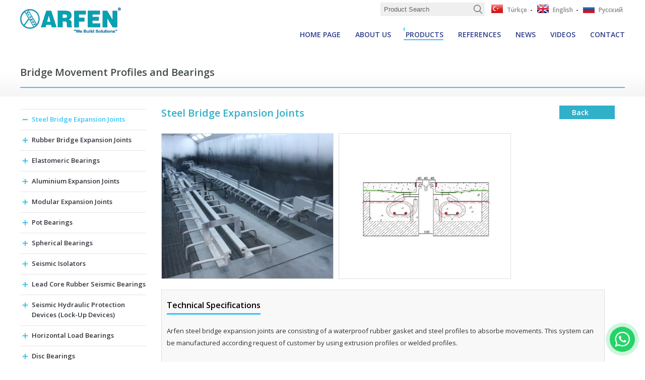

--- FILE ---
content_type: text/html
request_url: https://www.arfen.com/Kopru-Genlesme-Profilleri-ve-Mesnetler-Dty.asp?LanguageID=2&cid=3&id=1538
body_size: 22823
content:
<!DOCTYPE html PUBLIC "-//W3C//DTD XHTML 1.0 Transitional//EN" "http://www.w3.org/TR/xhtml1/DTD/xhtml1-transitional.dtd">
<html xmlns="http://www.w3.org/1999/xhtml">
<head>
<meta http-equiv="Content-Type" content="text/html; charset=iso-8859-9" />
<meta name="viewport" content="width=device-width, initial-scale=1, maximum-scale=1, user-scalable=no"/>



<title>Steel Bridge Expansion Joints | </title>
<meta name="description" content=" | ARFEN, 1999 yılında çözüm üretir sloganı ile çıktığı yolda ARFEN, kurulduğu günden bu güne yapı ve sanayi sektörünün ihtiyaçlarına yüksek kalite standartlarında çözüm üretmekte, sadece iç piyasada değil uluslararası pazarlarda da iş ortakları ile birlikte önemli başarılara imza atmaktadır." />
<meta name="keywords" content=" | Dilatasyon, Dilatasyon profili, Duvar koruma bandı, Sedye çarpma bandı, PVC duvar bandı, Vinil plaka, Alüminyum süpürgelik, PVC süpürgelik, Isıl genleşme derz profilleri, Endüstriyel zemin profili, Genleşme derzi, Alüminyum genleşme derz profili, Paslanmaz genleşme derz profili, PVC genleşme derz profili, Neopren genleşme derz profili, Eşik profilleri, Alüminyum paspas, Seramik profilleri, Halı parke profilleri, Kot farkı profilleri, TPE dilatasyon bandı, Pah bandı, Termoplastik elastomer dilatasyon bandı, İzolasyon bandı, TPE pah bandı, Köşe koruma, Sismik dilatasyon profili, Kauçuk duvar koruma" />
<meta name="googlebot" content="All, Index, Follow" />
<meta name="Robots" content="All, Index, Follow" />
<meta name="rating" content="General" />
<meta name="revisit-after" content="1 days" />
<meta name="distribution" content="global" />
<link rel="shortcut icon" href="favicon.ico" />

<link href='https://fonts.googleapis.com/css?family=Open+Sans:400,600,700&subset=latin,latin-ext' rel='stylesheet' type='text/css'>

<link rel="stylesheet" type="text/css" href="common/css/style.css" media="all">


<link href="themes/hs-rush-php/style/compress.css" rel="stylesheet"/>
 

<link rel="stylesheet" type="text/css" href="common/js/jquery.fancybox-1.3.4.css" media="screen" />
<link rel="stylesheet" type="text/css" href="common/js/superfish.css" media="screen">
<link rel="stylesheet" href="rmm-css/responsivemobilemenu.css" type="text/css"/>

<link href="https://arfen.spechy.com/css/slide_up.css" rel="stylesheet" type="text/css" />

<script type="text/javascript" src="js/jquery.js"></script>

<script type="text/javascript" src="rmm-js/responsivemobilemenu.js"></script>

<link rel="stylesheet" type="text/css" href="engine1/style.css" />
<link rel="stylesheet" type="text/css" href="engine1/style2.css" />
<link rel="stylesheet" type="text/css" href="engine1/style3.css" />
<link rel="stylesheet" type="text/css" href="engine1/style4.css" />


<script type="text/javascript" src="common/js/jquery.fancybox-1.3.4.pack.js"></script>
<script src="common/js/jcarousellite_1.0.1.pack.js" type="text/javascript"></script>
<script type="text/javascript" src="common/js/jquery.tinycarousel.min.js"></script>


<script type="text/javascript">
	$(document).ready(function() {
	$("a[rel=example_group]").fancybox({
		'transitionIn'		: 'none',
		'transitionOut'		: 'none',
		'titlePosition' 	: 'over',
		'overlayOpacity'    : '0.9',
		'overlayColor'		: '#000',
		'titleFormat'		: function(title, currentArray, currentIndex, currentOpts) {
			return '';
		}
	});
	
	$("a[rel=example_group2]").fancybox({
		'transitionIn'		: 'none',
		'transitionOut'		: 'none',
		'titlePosition' 	: 'over',
		'overlayOpacity'    : '0.9',
		'overlayColor'		: '#000',
		'titleFormat'		: function(title, currentArray, currentIndex, currentOpts) {
			return '';
		}
	});
	
	$("a[rel=example_group3]").fancybox({
		'transitionIn'		: 'none',
		'transitionOut'		: 'none',
		'titlePosition' 	: 'over',
		'overlayOpacity'    : '0.9',
		'overlayColor'		: '#000',
		'titleFormat'		: function(title, currentArray, currentIndex, currentOpts) {
			return '';
		}
	});
	
	$("a[rel=example_group4]").fancybox({
		'transitionIn'		: 'none',
		'transitionOut'		: 'none',
		'titlePosition' 	: 'over',
		'overlayOpacity'    : '0.9',
		'overlayColor'		: '#000',
		'titleFormat'		: function(title, currentArray, currentIndex, currentOpts) {
			return '';
		}
	});
	
	$("a[rel=example_group5]").fancybox({
		'transitionIn'		: 'none',
		'transitionOut'		: 'none',
		'titlePosition' 	: 'over',
		'overlayOpacity'    : '0.9',
		'overlayColor'		: '#000',
		'titleFormat'		: function(title, currentArray, currentIndex, currentOpts) {
			return '';
		}
	});
	
	$("a[rel=example_group6]").fancybox({
		'transitionIn'		: 'none',
		'transitionOut'		: 'none',
		'titlePosition' 	: 'over',
		'overlayOpacity'    : '0.9',
		'overlayColor'		: '#000',
		'titleFormat'		: function(title, currentArray, currentIndex, currentOpts) {
			return '';
		}
	});
	
	
	$("a[rel=example_group7]").fancybox({
		'transitionIn'		: 'none',
		'transitionOut'		: 'none',
		'titlePosition' 	: 'over',
		'overlayOpacity'    : '0.9',
		'overlayColor'		: '#000',
		'titleFormat'		: function(title, currentArray, currentIndex, currentOpts) {
			return '';
		}
	});
	
	$("a[rel=g1]").fancybox({
		'transitionIn'		: 'none',
		'transitionOut'		: 'none',
		'titlePosition' 	: 'over',
		'overlayOpacity'    : '0.9',
		'overlayColor'		: '#000',
		'titleFormat'		: function(title, currentArray, currentIndex, currentOpts) {
			return '';
		}
	});
	
	$("a[rel=g2]").fancybox({
		'transitionIn'		: 'none',
		'transitionOut'		: 'none',
		'titlePosition' 	: 'over',
		'overlayOpacity'    : '0.9',
		'overlayColor'		: '#000',
		'titleFormat'		: function(title, currentArray, currentIndex, currentOpts) {
			return '';
		}
	});
	
	$("a[rel=g3]").fancybox({
		'transitionIn'		: 'none',
		'transitionOut'		: 'none',
		'titlePosition' 	: 'over',
		'overlayOpacity'    : '0.9',
		'overlayColor'		: '#000',
		'titleFormat'		: function(title, currentArray, currentIndex, currentOpts) {
			return '';
		}
	});
	
	$("a[rel=g4]").fancybox({
		'transitionIn'		: 'none',
		'transitionOut'		: 'none',
		'titlePosition' 	: 'over',
		'overlayOpacity'    : '0.9',
		'overlayColor'		: '#000',
		'titleFormat'		: function(title, currentArray, currentIndex, currentOpts) {
			return '';
		}
	});
	
	$("a[rel=g5]").fancybox({
		'transitionIn'		: 'none',
		'transitionOut'		: 'none',
		'titlePosition' 	: 'over',
		'overlayOpacity'    : '0.9',
		'overlayColor'		: '#000',
		'titleFormat'		: function(title, currentArray, currentIndex, currentOpts) {
			return '';
		}
	});
	
	$("a[rel=g6]").fancybox({
		'transitionIn'		: 'none',
		'transitionOut'		: 'none',
		'titlePosition' 	: 'over',
		'overlayOpacity'    : '0.9',
		'overlayColor'		: '#000',
		'titleFormat'		: function(title, currentArray, currentIndex, currentOpts) {
			return '';
		}
	});
	
	$("a[rel=g7]").fancybox({
		'transitionIn'		: 'none',
		'transitionOut'		: 'none',
		'titlePosition' 	: 'over',
		'overlayOpacity'    : '0.9',
		'overlayColor'		: '#000',
		'titleFormat'		: function(title, currentArray, currentIndex, currentOpts) {
			return '';
		}
	});
	
	$("a[rel=g8]").fancybox({
		'transitionIn'		: 'none',
		'transitionOut'		: 'none',
		'titlePosition' 	: 'over',
		'overlayOpacity'    : '0.9',
		'overlayColor'		: '#000',
		'titleFormat'		: function(title, currentArray, currentIndex, currentOpts) {
			return '';
		}
	});
	
	$("a[rel=g9]").fancybox({
		'transitionIn'		: 'none',
		'transitionOut'		: 'none',
		'titlePosition' 	: 'over',
		'overlayOpacity'    : '0.9',
		'overlayColor'		: '#000',
		'titleFormat'		: function(title, currentArray, currentIndex, currentOpts) {
			return '';
		}
	});
	
	$("a[rel=g10]").fancybox({
		'transitionIn'		: 'none',
		'transitionOut'		: 'none',
		'titlePosition' 	: 'over',
		'overlayOpacity'    : '0.9',
		'overlayColor'		: '#000',
		'titleFormat'		: function(title, currentArray, currentIndex, currentOpts) {
			return '';
		}
	});
	
	$("a[rel=g11]").fancybox({
		'transitionIn'		: 'none',
		'transitionOut'		: 'none',
		'titlePosition' 	: 'over',
		'overlayOpacity'    : '0.9',
		'overlayColor'		: '#000',
		'titleFormat'		: function(title, currentArray, currentIndex, currentOpts) {
			return '';
		}
	});
	
	
	$("a[rel=g12]").fancybox({
		'transitionIn'		: 'none',
		'transitionOut'		: 'none',
		'titlePosition' 	: 'over',
		'overlayOpacity'    : '0.9',
		'overlayColor'		: '#000',
		'titleFormat'		: function(title, currentArray, currentIndex, currentOpts) {
			return '';
		}
	});
	
	$("a[rel=g13]").fancybox({
		'transitionIn'		: 'none',
		'transitionOut'		: 'none',
		'titlePosition' 	: 'over',
		'overlayOpacity'    : '0.9',
		'overlayColor'		: '#000',
		'titleFormat'		: function(title, currentArray, currentIndex, currentOpts) {
			return '';
		}
	});
	
	$("a[rel=g14]").fancybox({
		'transitionIn'		: 'none',
		'transitionOut'		: 'none',
		'titlePosition' 	: 'over',
		'overlayOpacity'    : '0.9',
		'overlayColor'		: '#000',
		'titleFormat'		: function(title, currentArray, currentIndex, currentOpts) {
			return '';
		}
	});
	
	$("a[rel=g15]").fancybox({
		'transitionIn'		: 'none',
		'transitionOut'		: 'none',
		'titlePosition' 	: 'over',
		'overlayOpacity'    : '0.9',
		'overlayColor'		: '#000',
		'titleFormat'		: function(title, currentArray, currentIndex, currentOpts) {
			return '';
		}
	});
	
	$("a[rel=g16]").fancybox({
		'transitionIn'		: 'none',
		'transitionOut'		: 'none',
		'titlePosition' 	: 'over',
		'overlayOpacity'    : '0.9',
		'overlayColor'		: '#000',
		'titleFormat'		: function(title, currentArray, currentIndex, currentOpts) {
			return '';
		}
	});
	
	$("a[rel=g17]").fancybox({
		'transitionIn'		: 'none',
		'transitionOut'		: 'none',
		'titlePosition' 	: 'over',
		'overlayOpacity'    : '0.9',
		'overlayColor'		: '#000',
		'titleFormat'		: function(title, currentArray, currentIndex, currentOpts) {
			return '';
		}
	});
	
	
	$("a[rel=g18]").fancybox({
		'transitionIn'		: 'none',
		'transitionOut'		: 'none',
		'titlePosition' 	: 'over',
		'overlayOpacity'    : '0.9',
		'overlayColor'		: '#000',
		'titleFormat'		: function(title, currentArray, currentIndex, currentOpts) {
			return '';
		}
	});
	
	
	$("a[rel=g19]").fancybox({
		'transitionIn'		: 'none',
		'transitionOut'		: 'none',
		'titlePosition' 	: 'over',
		'overlayOpacity'    : '0.9',
		'overlayColor'		: '#000',
		'titleFormat'		: function(title, currentArray, currentIndex, currentOpts) {
			return '';
		}
	});
	
	$("a[rel=g20]").fancybox({
		'transitionIn'		: 'none',
		'transitionOut'		: 'none',
		'titlePosition' 	: 'over',
		'overlayOpacity'    : '0.9',
		'overlayColor'		: '#000',
		'titleFormat'		: function(title, currentArray, currentIndex, currentOpts) {
			return '';
		}
	});
	
	$(".various1").fancybox({
				'width'				: 850,
				'height'			: 470,
				'autoScale'			: false,
				'transitionIn'		: 'none',
				'transitionOut'		: 'none',
				'type'				: 'iframe'
	});
	
	$(".various4").fancybox({
		'width'				: 690,
		'height'			: 500,
		'autoScale'			: false,
		'transitionIn'		: 'none',
		'transitionOut'		: 'none',
		'type'				: 'iframe'
	});	
	
});

</script>

<script src="common/js/jcarousellite_1.0.1.pack.js" type="text/javascript"></script>

<script type="text/javascript"> 

$(function() {

	$(".newsticker-jcarousellite").jCarouselLite({

		vertical: true,

		hoverPause:true,

		visible: 3,

		auto:3000,

		speed:1000

	});
	
	$(".newsticker-jcarousellite2").jCarouselLite({

		vertical: true,

		hoverPause:true,

		visible: 3,

		auto:3000,

		speed:1000

	});
	$(".newsticker-jcarousellite3").jCarouselLite({

		vertical: true,

		hoverPause:true,

		visible: 3,

		auto:3000,

		speed:1000

	});
	$(".newsticker-jcarousellit4").jCarouselLite({

		vertical: true,

		hoverPause:true,

		visible: 3,

		auto:3000,

		speed:1000

	});

});

</script>





<!-- Google tag (gtag.js) -->
<script async src="https://www.googletagmanager.com/gtag/js?id=G-16L7WBF7W0"></script>
<script>
  window.dataLayer = window.dataLayer || [];
  function gtag(){dataLayer.push(arguments);}
  gtag('js', new Date());

  gtag('config', 'G-16L7WBF7W0');
</script>


</head>
<body>

<!-- Google Tag Manager (noscript) -->
<noscript><iframe src="https://www.googletagmanager.com/ns.html?id=GTM-KXXQMBGL"
height="0" width="0" style="display:none;visibility:hidden"></iframe></noscript>
<!-- End Google Tag Manager (noscript) -->



<style type="text/css">
.ust-bg {
 background-image:url(Assets/Images/1414209251338066.jpg);
	background-repeat:no-repeat;
	background-position:top center;
	height:290px;
}
</style>

<!-- begin body980 -->
<div class="body980">
  <!-- begin whatsapp -->
  
  <div class="fr mt42 mr25" style="position:fixed; right:15px; z-index:999999; bottom:40px;"><a href="https://api.whatsapp.com/send?phone=905078622757" target="_blank"  class="btn-whatsapp-pulse"><img src="common/images/wa.svg" alt="" border="0" style="position:absolute; z-index:9999999;" /></a></div>
  
  <!-- ebd whatsapp -->
  
<!-- begin header-top -->
<div class="header-top">
  <!-- begin page -->
  <div class="page">
    <div class="clear"></div>
    <!-- begin logo -->
    
    <a href="default.asp?LanguageID=2"> <img src="common/images/logo-e.svg" alt="" border="0" style="float:left; margin-top:20px; margin-right:10px;" width="200"/></a>
    
    <!-- end logo -->
    <!-- begin lang-fr -->
    <div class="lang-fr">
      <div style="float:right !important;">
        
        <!--<a href="#"><img src="common/images/teknikbilgi-e.svg" alt="" border="0" class="fl mr15" style="margin-top:5px;" /></a>-->
        
        <div style="font-size: 12px; display: block; float: right; line-height: 30px; padding: 0 0px 0 0px; width: 265px;"> <a href="default.asp?LanguageID=1"><img src="common/images/tr.png" alt="" border="0"  style="margin-top:0px; margin-right:5px; margin-bottom:-2px;" /> Türkçe</a>&nbsp;&nbsp;-&nbsp;&nbsp; <a href="default.asp?LanguageID=2"><img src="common/images/eng.png" alt="" border="0" style="margin-top:0px; margin-right:5px; margin-bottom:-2px;" /> English</a>&nbsp;&nbsp;-&nbsp;&nbsp; <a href="default.asp?LanguageID=3"><img src="common/images/ru.png" alt="" border="0"  style="margin-top:0px; margin-right:5px; margin-bottom:-2px;" /> &#1056;&#1091;&#1089;&#1089;&#1082;&#1080;&#1081;</a> </div>
      </div>
      <!-- begin arama-blm -->
      <div class="arama-blm">
        
        <form action="search.asp?LanguageID=2" method="post" style="float:left;">
          <input type="text" name="Fara" value="Product Search" onBlur="if (this.value=='') { this.value='Product Search';}" onFocus="if (this.value=='Product Search'){this.value=''}" class="srch-input-arama">
          <input type="image" value="ARA" class="src-gnder" src="common/images/search.svg" alt="Ara Button" />
        </form>
        
      </div>
      <!-- end arama-blm -->
      <div class="clear"></div>
      <!-- begin menu -->
      <div class="menu">
        
      <ul class="sf-menu">
                      
      <li>
      <a  href="default.asp?LanguageID=2" target="_self" title="HOME PAGE" >HOME PAGE</a>
      
         
            </li>               
                         
      <li>
      <a  href="sayfalar.asp?LanguageID=2&cid=2&id=7" target="_self" title="ABOUT US" >ABOUT US</a>
      
         
            </li>               
                         
      <li>
      <a  href="products.asp?LanguageID=2&cid=3" target="_self" title="PRODUCTS" class="on">PRODUCTS</a>
      
         <ul class="products">
            <li>
            <a  href="Dilatasyon-Profilleri.asp?LanguageID=2&cid=3&id=996" target="_self" title="Expansion Joint Profiles" class="myco-ll">
            <img src="Assets/Images/21829831746971.jpg" alt="Expansion Joint Profiles" border="0" width="70" height="70" class="fl mr15 mb2" style="border:2px solid #4cb5cb; -webkit-border-radius: 40px; -moz-border-radius: 40px; border-radius: 40px;" /> 
            <div class="myco-bs">Expansion Joint Profiles</div>
            </a>
            <div class="clear"></div>         
            </li>
            
            <li>
            <a  href="Duvar-ve-Kose-Koruma-Sistemleri.asp?LanguageID=2&cid=3&id=1012" target="_self" title="Wall and Corner Guard Systems" class="myco-ll">
            <img src="Assets/Images/wallprotection11557431072883.jpg" alt="Wall and Corner Guard Systems" border="0" width="70" height="70" class="fl mr15 mb2" style="border:2px solid #4cb5cb; -webkit-border-radius: 40px; -moz-border-radius: 40px; border-radius: 40px;" /> 
            <div class="myco-bs">Wall and Corner Guard Systems</div>
            </a>
            <div class="clear"></div>         
            </li>
            
            <li>
            <a  href="http://www.arfen.com/Kopru-Genlesme-Profilleri.asp?LanguageID=2&cid=3&id=1013" target="_self" title="Slab Joint Shrinkage Crack Control Joints" class="myco-ll">
            <img src="Assets/Images/slabbb10076721924812.jpg" alt="Slab Joint Shrinkage Crack Control Joints" border="0" width="70" height="70" class="fl mr15 mb2" style="border:2px solid #4cb5cb; -webkit-border-radius: 40px; -moz-border-radius: 40px; border-radius: 40px;" /> 
            <div class="myco-bs">Slab Joint Shrinkage Crack Control Joints</div>
            </a>
            <div class="clear"></div>         
            </li>
            
            <li>
            <a  href="Dekorasyon-Profilleri.asp?LanguageID=2&cid=3&id=1014" target="_self" title="Decoration & Trim Profiles" class="myco-ll">
            <img src="Assets/Images/dekorasyon13359641253105.jpg" alt="Decoration & Trim Profiles" border="0" width="70" height="70" class="fl mr15 mb2" style="border:2px solid #4cb5cb; -webkit-border-radius: 40px; -moz-border-radius: 40px; border-radius: 40px;" /> 
            <div class="myco-bs">Decoration & Trim Profiles</div>
            </a>
            <div class="clear"></div>         
            </li>
            
            <li>
            <a  href="Isil-Genlesme-Derz-Profilleri.asp?LanguageID=2&cid=3&id=1434" target="_self" title="Movement Joints Profiles" class="myco-ll">
            <img src="Assets/Images/ısıl1830349174749.jpg" alt="Movement Joints Profiles" border="0" width="70" height="70" class="fl mr15 mb2" style="border:2px solid #4cb5cb; -webkit-border-radius: 40px; -moz-border-radius: 40px; border-radius: 40px;" /> 
            <div class="myco-bs">Movement Joints Profiles</div>
            </a>
            <div class="clear"></div>         
            </li>
            
            <li>
            <a  href="TPE-Dilatasyon-Bandi-Pah-Bandi.asp?LanguageID=2&cid=3&id=1016" target="_self" title="Hydroflex Waterproofing Products" class="myco-ll">
            <img src="Assets/Images/tp1543789146093.jpg" alt="Hydroflex Waterproofing Products" border="0" width="70" height="70" class="fl mr15 mb2" style="border:2px solid #4cb5cb; -webkit-border-radius: 40px; -moz-border-radius: 40px; border-radius: 40px;" /> 
            <div class="myco-bs">Hydroflex Waterproofing Products</div>
            </a>
            <div class="clear"></div>         
            </li>
            
            <li>
            <a  href="Aluminyum-Paspas-Sistemleri.asp?LanguageID=2&cid=3&id=1015" target="_self" title="Entrance Mat System" class="myco-ll">
            <img src="Assets/Images/paspas17794611696602.jpg" alt="Entrance Mat System" border="0" width="70" height="70" class="fl mr15 mb2" style="border:2px solid #4cb5cb; -webkit-border-radius: 40px; -moz-border-radius: 40px; border-radius: 40px;" /> 
            <div class="myco-bs">Entrance Mat System</div>
            </a>
            <div class="clear"></div>         
            </li>
            
            <li>
            <a  href="water-stop-product.asp?LanguageID=2&cid=3&id=2001" target="_self" title="PVC Waterstop" class="myco-ll">
            <img src="Assets/Images/gg17863891703529.jpg" alt="PVC Waterstop" border="0" width="70" height="70" class="fl mr15 mb2" style="border:2px solid #4cb5cb; -webkit-border-radius: 40px; -moz-border-radius: 40px; border-radius: 40px;" /> 
            <div class="myco-bs">PVC Waterstop</div>
            </a>
            <div class="clear"></div>         
            </li>
            
            <li>
            <a  href="Aluminium-Skirtings.asp?LanguageID=2&cid=3&id=2002" target="_self" title="Aluminium Skirtings" class="myco-ll">
            <img src="Assets/Images/gg13007781217918.jpg" alt="Aluminium Skirtings" border="0" width="70" height="70" class="fl mr15 mb2" style="border:2px solid #4cb5cb; -webkit-border-radius: 40px; -moz-border-radius: 40px; border-radius: 40px;" /> 
            <div class="myco-bs">Aluminium Skirtings</div>
            </a>
            <div class="clear"></div>         
            </li>
            
            <li>
            <a  href="fire-barrier-systems.asp?LanguageID=2&cid=3&id=1623" target="_self" title="Fire Barrier Systems" class="myco-ll">
            <img src="Assets/Images/ff14415711358711.jpg" alt="Fire Barrier Systems" border="0" width="70" height="70" class="fl mr15 mb2" style="border:2px solid #4cb5cb; -webkit-border-radius: 40px; -moz-border-radius: 40px; border-radius: 40px;" /> 
            <div class="myco-bs">Fire Barrier Systems</div>
            </a>
            <div class="clear"></div>         
            </li>
            
            </ul>
           
            </li>               
                         
      <li>
      <a  href="sayfalar.asp?LanguageID=2&cid=4&id=12" target="_self" title="REFERENCES" >REFERENCES</a>
      
         
            </li>               
                         
      <li>
      <a  href="sayfalar.asp?LanguageID=2&cid=5&id=20" target="_self" title="NEWS" >NEWS</a>
      
         
            </li>               
                         
      <li>
      <a  href="arfen-videos.asp?LanguageID=2&cid=106" target="_self" title="VIDEOS" >VIDEOS</a>
      
         
            </li>               
                         
      <li>
      <a  href="iletisim.asp?LanguageID=2&cid=6&id=22" target="_self" title="CONTACT" >CONTACT</a>
      
         
            </li>               
         
     </ul>
	
      </div>
      <!-- end menu -->
      <div class="clear"></div>
    </div>
    <!-- end lang-fr -->
    <div class="clear"></div>
  </div>
  <!-- end page -->
  <div class="clear"></div>
</div>
<!-- end header-top -->

  <div style="padding:105px 0 0 0;"></div>
  <div class="clear"></div>
  <!-- begin container-top-bg -->
  <div class="container-top-bg">
    <!-- begin page -->
    <div class="page">
      <!-- begin tabs -->
      <div class="tabs">
      Bridge Movement Profiles and Bearings
      </div>
      <!-- end tabs -->
      <div class="clear"></div>
      <!-- begin break -->
      <div class="break">
        
        <div class="clear"></div>
      </div>
      <!-- end break -->
      <div class="clear"></div>
    </div>
    <!-- end page -->
    <div class="clear"></div>
  </div>
  <!-- end container-top-bg -->
  <!-- begin page -->
  <div class="page">
    <!-- begin left-blm -->
    <div class="left-blm">
      <!-- begin left-menu -->
      <div class="left-menu">
        
        <ul>
          
          <li id="main_cat"><a href="Kopru-Genlesme-Profilleri-ve-Mesnetler-Dty.asp?LanguageID=2&cid=3&id=1538" class="on">Steel Bridge Expansion Joints</a> </li>
          
          <li id="cat"><a href="Kaucuk-Kopru-Genlesme-Derzleri.asp?LanguageID=2&cid=3&id=1534" >Rubber Bridge Expansion Joints</a> </li>
          
          <li id="cat"><a href="Kopru-Genlesme-Profilleri-ve-Mesnetler-Dty.asp?LanguageID=2&cid=3&id=1524" >Elastomeric Bearings</a> </li>
          
          <li id="cat"><a href="Kopru-Genlesme-Profilleri-ve-Mesnetler-Dty.asp?LanguageID=2&cid=3&id=1541" >Aluminium Expansion Joints</a> </li>
          
          <li id="cat"><a href="Kopru-Genlesme-Profilleri-ve-Mesnetler-Dty.asp?LanguageID=2&cid=3&id=1539" >Modular Expansion Joints</a> </li>
          
          <li id="cat"><a href="Kopru-Genlesme-Profilleri-ve-Mesnetler-Dty.asp?LanguageID=2&cid=3&id=1525" >Pot Bearings</a> </li>
          
          <li id="cat"><a href="Kopru-Genlesme-Profilleri-ve-Mesnetler-Dty.asp?LanguageID=2&cid=3&id=1526" >Spherical Bearings</a> </li>
          
          <li id="cat"><a href="Kopru-Genlesme-Profilleri-ve-Mesnetler-Dty.asp?LanguageID=2&cid=3&id=1527" >Seismic Isolators</a> </li>
          
          <li id="cat"><a href="Kopru-Genlesme-Profilleri-ve-Mesnetler-Dty.asp?LanguageID=2&cid=3&id=1528" >Lead Core Rubber Seismic Bearings</a> </li>
          
          <li id="cat"><a href="Kopru-Genlesme-Profilleri-ve-Mesnetler-Dty.asp?LanguageID=2&cid=3&id=1529" >Seismic Hydraulic Protection Devices (Lock-Up Devices)</a> </li>
          
          <li id="cat"><a href="Kopru-Genlesme-Profilleri-ve-Mesnetler-Dty.asp?LanguageID=2&cid=3&id=1530" >Horizontal Load Bearings</a> </li>
          
          <li id="cat"><a href="Kopru-Genlesme-Profilleri-ve-Mesnetler-Dty.asp?LanguageID=2&cid=3&id=1531" >Disc Bearings</a> </li>
          
          <li id="cat"><a href="Kopru-Genlesme-Profilleri-ve-Mesnetler-Dty.asp?LanguageID=2&cid=3&id=1540" >Bituminous Expansion Joints</a> </li>
          
          <li id="cat"><a href="Kopru-Genlesme-Profilleri-ve-Mesnetler-Dty.asp?LanguageID=2&cid=3&id=1542" >Bridge Deck Preservation</a> </li>
          
          <li id="cat"><a href="Kopru-Genlesme-Profilleri-ve-Mesnetler-Dty.asp?LanguageID=2&cid=3&id=1543" >Poly-tron Elastomeric Concrete</a> </li>
          
          <li id="cat"><a href="Kopru-Genlesme-Profilleri-ve-Mesnetler-Dty.asp?LanguageID=2&cid=3&id=1544" >Soundproff Wall</a> </li>
          
          <li id="cat"><a href="Kopru-Genlesme-Profilleri-ve-Mesnetler-Dty.asp?LanguageID=2&cid=3&id=1545" >Others Products</a> </li>
          
        </ul>
        
        <div class="clear"></div>
      </div>
      <!-- end left-menu -->
      <div class="clear"></div>
    </div>
    <!-- end left-blm -->
    <!-- begin right-blm -->
    <div class="right-blm">
      <!-- begin text-blmps -->
      <div class="text-blmps">
        
        <h1 style="float:left; margin-bottom:15px;">Steel Bridge Expansion Joints</h1>
        <!-- begin geri-don -->
        <div style="float:right; margin-top:-4px; margin-bottom:10px; background-color:#31b0c9; color:#FFFFFF; font-size:14px; font-weight:600; padding:3px 25px 3px 25px; width:60px;"> <a href="javascript:history.back()" style="color:#FFFFFF;"> Back</a> </div>
        <!-- end geri-don -->
        <div class="clear"></div>
        <!-- begin urun-icerik-detay -->
        <div class="urun-icerik-detay">  <a class="fancybox" rel="g10" href="Assets/Images/61760251677391.jpg"> <img src="Assets/Images/61760251677391.jpg" width="340" height="288" style="float:left; border:1px solid #dedede; margin:15px 10px 0 0;" /> </a> <a class="fancybox" rel="g11" href="Assets/Images/1412827721199913.jpg"> <img src="Assets/Images/1412827721199913.jpg" width="340" height="288" style="float:left; border:1px solid #dedede; margin:15px 0px 0 0;" /> </a>
          <div class="clear"></div>
          <!-- begin teknik-ozellik -->
          <div class="teknik-ozellik">
            <!-- begin tek-bas -->
            <div class="tek-bas"> Technical Specifications </div>
            <!-- end tek-bas -->
            <div class="clear"></div>
            <!-- begin tt-oz -->
            <div class="tt-oz"> Arfen steel bridge expansion joints are consisting of a waterproof rubber gasket and steel profiles to absorbe movements. This system can be manufactured according request of customer by using extrusion profiles or welded profiles.<br />
<br />
Steel used in the edge of the joint element, and all the anchor elements (anchor plates, anchor hoops) minimum DIN ST 37-2 (EN 10025 S235JRG2) quality. Multi-span joints, middle longitudinal profiles, the minimum DIN ST 52-3 (S355J2G3 EN 10025) quality is selecting.<br />
<br />
Expansion joints up to 12 m is produced one piece, when joints is exceeding 12 m length by the approval of costumer shall consist of two parts. Necessary joints should chosen out of impact of vehicle traffic areas or minimum impact of vehicle traffic areas. <br />
<br />
Against corrosion surface cleaning of steel profiles will be sand blasted with quality of sa2 1/2 and without waiting primers will be applied. At least 80 microns of zinc based primer and at least 100 microns chlorinated rubber or epoxy resin coating paint will be applied against to rust of external influences.<br />
<br />
All rubber (NR-CR) elements of expansion joints has produced according with the relevant EN and / or DIN and TSE standards. <br />
<br />
 

              <div class="clear"></div>
            </div>
            <!-- end tt-oz -->
            <div class="clear"></div>
          </div>
          <!-- end teknik-ozellik -->
         <div class="clear"></div>
           
<div class="clear"></div>
        </div>
        <!-- end urun-icerik-detay -->
        
        <div class="clear"></div>
      </div>
      <!-- end text-blmps -->
      <div class="clear"></div>
    </div>
    <!-- end right-blm -->
    <div class="clear"></div>
  </div>
  <!-- end page -->
  <div class="clear"></div>
  <!-- begin footer-bg -->
<div class="footer-bg">
  <!-- begin page -->
  <div class="page">
   
     <!--------////// URUNLER  \\\\\\-------->
    <!-- begin hz-menu2 -->
    <div class="hz-menu2" style="width:31%; margin:0px;">
      <!-- begin hz-baslik -->
      <div class="hz-baslik">PRODUCTS
      </div>
      <!-- end hz-baslik -->
      
      <ul>
        
        <li><a  href="Dilatasyon-Profilleri.asp?LanguageID=2&cid=3&id=996" target="_self"> Expansion Joint Profiles</a></li>
        
        <li><a  href="Duvar-ve-Kose-Koruma-Sistemleri.asp?LanguageID=2&cid=3&id=1012" target="_self"> Wall and Corner Guard Systems</a></li>
        
        <li><a  href="http://www.arfen.com/Kopru-Genlesme-Profilleri.asp?LanguageID=2&cid=3&id=1013" target="_self"> Slab Joint Shrinkage Crack Control Joints</a></li>
        
        <li><a  href="Dekorasyon-Profilleri.asp?LanguageID=2&cid=3&id=1014" target="_self"> Decoration & Trim Profiles</a></li>
        
        <li><a  href="Isil-Genlesme-Derz-Profilleri.asp?LanguageID=2&cid=3&id=1434" target="_self"> Movement Joints Profiles</a></li>
        
        <li><a  href="TPE-Dilatasyon-Bandi-Pah-Bandi.asp?LanguageID=2&cid=3&id=1016" target="_self"> Hydroflex Waterproofing Products</a></li>
        
        <li><a  href="Aluminyum-Paspas-Sistemleri.asp?LanguageID=2&cid=3&id=1015" target="_self"> Entrance Mat System</a></li>
        
        <li><a  href="water-stop-product.asp?LanguageID=2&cid=3&id=2001" target="_self"> PVC Waterstop</a></li>
        
        <li><a  href="Aluminium-Skirtings.asp?LanguageID=2&cid=3&id=2002" target="_self"> Aluminium Skirtings</a></li>
        
        <li><a  href="fire-barrier-systems.asp?LanguageID=2&cid=3&id=1623" target="_self"> Fire Barrier Systems</a></li>
        
      </ul>
      
    </div>
    <!-- end hz-menu2 -->
   <!--------////// URUNLER  \\\\\\-------->
   
   <!--------////// GRUP FİRMALARIMIZ  \\\\\\-------->
     <div class="hz-menukvk" style="width:32%; float:left;">
      <!-- begin hz-baslik -->
      <div class="hz-baslik">
        
       OUR GROUP COMPANIES
        
      </div>
      <!-- end hz-baslik -->
      <ul>
        <li> <a href="https://www.arfen.com/" target="_blank" style="color:#f6f6f6; display: block; margin: 10px 0px 10px 0; font-size: 12px;font-weight: 300;">www.arfen.com</a></li>
        <li><a href="https://www.arfen.eu" target="_blank" style="color:#f6f6f6; display: block; margin: 10px 0px 10px 0; font-size: 12px;font-weight: 300;">www.arfen.eu</a></li>
        <li><a href="http://www.arfen.com.tr" target="_blank" style="color:#f6f6f6; display: block; margin: 10px 0px 10px 0; font-size: 12px;font-weight: 300;">www.arfen.com.tr</a></li>
        <li> <a href="https://arfenbrb.com/" target="_blank" style="color:#f6f6f6; display: block; margin: 10px 0px 10px 0; font-size: 12px;font-weight: 300;">www.arfenbrb.com</a></li>
        <li> <a href="https://arfenusa.com/" target="_blank" style="color:#f6f6f6; display: block; margin: 10px 0px 10px 0; font-size: 12px;font-weight: 300;">www.arfenusa.com</a></li>
        <li> <a href="http://www.arfenaluminyum.com.tr/tr-TR/AnaSayfa" target="_blank" style="color:#f6f6f6; display: block; margin: 10px 0px 10px 0; font-size: 12px;font-weight: 300;">www.arfenaluminyum.com.tr</a></li>
      </ul>
    </div>
 
    
    <!--------////// GRUP FİRMALARIMIZ  \\\\\\-------->
   
     <!--------////// ILETISIM  \\\\\\-------->
     <div class="iletisim-blm" style="width:32%; float:left; margin:0px 20px;">
      <!-- begin hz-baslik -->
      <div class="hz-baslik">
        
        CONTACT US
        
      </div>
      <!-- end hz-baslik -->
      <div class="clear"></div>
      <!-- begin adres -->
      <div class="adres"> <strong>
        
        HEADQUARTER :
        
        </strong><br>
        Atatürk Sanayi Bölgesi Ömerli Mh. Hakkı İleri Cd. Gülce Sk. No:22 Hadımköy/ İSTANBUL<br>
        <br>
        <strong>ARFEN EUROPE SRL</strong><br>
        Soseaua Oltenitei, number 20, Popesti-Leordeni, Ilfov County, Romania<br>
        <br>
        <strong>ARFEN USA INC</strong><br>
        2875 NE 191 ST, STE 500, Aventura, FL, 33180 </div>
      <!-- end adres -->
      <!-- begin telefon -->
      <div class="telefon">
        
        +90 (212) 485 16 15</div>
      <!-- end telefon -->
      <!-- begin mail -->
      <div class="mail">
        
        <a href="mailto:info@arfen.com"><img src="common/images/mail-arfen.jpg" alt="arfen" border="0"></a>
        
        <br>
        <a style="color: #8d939e;" href="mailto:export@arfen.com">export@arfen.com</a>
        
      </div>
      <!-- end mail -->
      <!-- begin faks -->
      <div class="faks">+90 (212) 771 25 79</div>
      <!-- end faks -->
      
      <!-- begin faks -->
      <div class="whatsapp" style="margin-bottom:40px; line-height:28px;"> <a href="https://api.whatsapp.com/send?phone=905532689116" style="color:#fff; font-size:15px; font-weight:500;" target="_blank">+90 553 268 91 16</a><br>
        <a href="https://api.whatsapp.com/send?phone=905078622757" style="color:#fff; font-size:15px; font-weight:500;" target="_blank">+90 507 862 27 57</a> <br />
        <br />
      </div>
      <!-- end faks -->
      
      <div class="clear"></div>
    </div>
    <!-- end iletisim-blm -->
      <!--------////// ILETISIM  \\\\\\-------->
     
       <div class="clear"></div>
    <div style="padding:00px;"></div>
    
     
   
    <!--------////// IKONLU BOLUM  \\\\\\-------->   
    <!-- begin ft-blm-1 -->
    <div class="ft-blm-1" style="width:32%;"> 
      <a href="tel:+90 (212) 485 16 15" target="_blank"><img src="common/images/siparis-btne.png" alt="" border="0" width="194" height="48" /></a>
      <div class="clear"></div>
      
      <a href="arfen-global.asp?LanguageID=2&cid=57"><img src="common/images/arfen-global.png" alt="" border="0" width="194" height="116" style="margin:30px 0 0 0;" /></a>
      
      <div class="clear"></div>
      <p align="left"><img src="common/images/arfen-footer.svg" alt="" border="0" width="171" height="35" style="margin:15px 0 0 0;" /></p>
      <div class="clear"></div>
      <!-- begin share -->
      <div class="share" style="width:150px; float:left;"> <a href="#"><img src="common/images/sh1.svg" alt="" border="0" width="25" height="25" class="fl mr10" /></a> <a href="https://www.linkedin.com/company/arfen-construction" target="_blank"><img src="common/images/sh2.svg" alt="" border="0" width="25" height="25" class="fl mr10" /></a> <a href="https://www.instagram.com/arfeninsaat/" target="_blank"><img src="common/images/inst.svg" alt="" border="0" width="25" height="25" class="fl mr10" /></a> <a href="https://www.youtube.com/channel/UCCFR0y8lHdborv4mWKhnXPQ" target="_blank"><img src="common/images/sh5.svg" alt="" border="0" width="25" height="25" class="fl mr10" /></a> </div>
      <!-- end share -->
      <div class="clear"></div>
      <!-- begin copy -->
      <div class="copy"> Arfen 2016 © All Rights Reserved.</div>
      <!-- end copy -->
      <!-- begin grimor -->
      <div class="grimor" style="width:150px; float:left; margin-top:-15px;"><a href="https://www.grimor.com" target="_blank" style="color: #8d939e;">grimor</a></div>
      <!-- end grimor -->
    </div>
    <!-- end ft-blm-1 -->
    <!--------////// IKONLU BOLUM  \\\\\\--------> 
    
    <!--------////// HIZLI ERISIM  \\\\\\--------> 
    <!-- begin hz-menu -->
    <div class="hz-menu" style="width:32%; margin:0px;">
      <!-- begin hz-baslik -->
      <div class="hz-baslik">
        
        QUICK ACCESS
        
      </div>
      <!-- end hz-baslik -->
      
      <ul>
        
        <li><a  href="default.asp?LanguageID=2" target="_self" title="HOME PAGE" >HOME PAGE</a></li>
        
        <li><a  href="sayfalar.asp?LanguageID=2&cid=2&id=7" target="_self" title="ABOUT US" >ABOUT US</a></li>
        
        <li><a  href="products.asp?LanguageID=2&cid=3" target="_self" title="PRODUCTS" class="on">PRODUCTS</a></li>
        
        <li><a  href="sayfalar.asp?LanguageID=2&cid=4&id=12" target="_self" title="REFERENCES" >REFERENCES</a></li>
        
        <li><a  href="sayfalar.asp?LanguageID=2&cid=5&id=20" target="_self" title="NEWS" >NEWS</a></li>
        
        <li><a  href="arfen-videos.asp?LanguageID=2&cid=106" target="_self" title="VIDEOS" >VIDEOS</a></li>
        
        <li><a  href="iletisim.asp?LanguageID=2&cid=6&id=22" target="_self" title="CONTACT" >CONTACT</a></li>
        
      </ul>
      
    </div>
    <!-- end hz-menu -->
    <!--------////// HIZLI ERISIM  \\\\\\-------->  
    <!--------////// KVKK  \\\\\\-------->
      
    <!--------////// KVKK  \\\\\\-------->
    <div class="clear"></div>
  </div>
  <!-- end page -->
  <div class="clear"></div>
</div>
<!-- end footer-bg -->
<!-- OnDestek Kod Başlangıcı -->
<script type="text/javascript">window.$ondestek||(window.$ondestek=function(){var

e=document.createElement("script");e.type="text/javascript",e.src="https://panel.ondestek.com/client/client.js?s=a88803e0-12ae-459e-a6bc-395bb960f1ed",e.async=!0;var
t=document.getElementsByTagName("head")[0];t.insertBefore(e,t.firstChild)})();</script>
<!-- OnDestek Kod Bitişi -->

<script type="text/javascript">
window.onDestekClientReady = function(){
       OnDestekClient.api.setLanguageConstants("en",{
           "widget.online_support":"Online Support",
           "widget.startChat":"START CHAT",
           "widget.baloon_title":"Live Chat System",
           "widget.baloon_content":"Click Here for Live Support",
           "widget.online_message":"Click Here for Live Support",
           "widget.offline_message":"Leave your message ",
           "widget.offline_message_text":"Please leave your message, we connect you as soon as possible",
           "widget.online_message_text":"Our operators connecting...please wait",
          });
      OnDestekClient.api.applyLanguage("en");
 
}
</script>

<div id="proactivePopUp"></div>

  <div class="clear"></div>
</div>
<!-- end body980 -->
<!-- begin body768 -->
<div class="body768">
  <!-- begin whatsapp -->
  
  <div class="fr mt42 mr25" style="position:fixed; right:15px; z-index:999999; bottom:40px;"><a href="https://api.whatsapp.com/send?phone=905078622757" target="_blank"  class="btn-whatsapp-pulse"><img src="common/images/wa.svg" alt="" border="0" style="position:absolute; z-index:9999999;" /></a></div>
  
  <!-- ebd whatsapp -->

<!-- begin header-top768 -->

<div class="header-top768">
  <!-- begin page768 -->
  <div class="page768">
    <!-- begin lang-fr -->
    <div class="lang-fr">
      <div style="float:right !important;">
        
        <!--<a href="#"><img src="common/images/teknikbilgi-e.svg" alt="" border="0" class="fl mr15" style="margin-top:5px;" /></a>-->
        
        <div style="font-size: 12px; display: block; float: right; line-height: 30px; padding: 0 0px 0 0px; width: 265px;"> <a href="default.asp?LanguageID=1"><img src="common/images/tr.png" alt="" border="0"  style="margin-top:0px; margin-right:5px; margin-bottom:-2px;" /> Türkçe</a>&nbsp;&nbsp;-&nbsp;&nbsp; <a href="default.asp?LanguageID=2"><img src="common/images/eng.png" alt="" border="0" style="margin-top:0px; margin-right:5px; margin-bottom:-2px;" /> English</a>&nbsp;&nbsp;-&nbsp;&nbsp; <a href="default.asp?LanguageID=3"><img src="common/images/ru.png" alt="" border="0"  style="margin-top:0px; margin-right:5px; margin-bottom:-2px;" /> &#1056;&#1091;&#1089;&#1089;&#1082;&#1080;&#1081;</a> </div>
      </div>
    </div>
    <div class="clear"></div>
    <!-- begin logo -->
    <p align="center">
      
      <a href="default.asp?LanguageID=2"><img src="common/images/logo-e.svg" alt="" border="0" width="200" style="margin-top:15px;" /><!--<br> <img src="common/images/20yil.png" width="65" alt="" border="0"  />--></a>
      
    </p>
    <!-- end logo -->
    <div class="clear"></div>
    <br />
    <!-- menu responsive -->
    <label>
    <select onchange="window.location=this.value">
      
      <option>Menu</option>
      
      <option value="default.asp?LanguageID=2">HOME PAGE</option>
      
      <option value="sayfalar.asp?LanguageID=2&cid=2&id=7">ABOUT US</option>
      
      <option value="products.asp?LanguageID=2&cid=3">PRODUCTS</option>
      
      <option value="sayfalar.asp?LanguageID=2&cid=4&id=12">REFERENCES</option>
      
      <option value="sayfalar.asp?LanguageID=2&cid=5&id=20">NEWS</option>
      
      <option value="arfen-videos.asp?LanguageID=2&cid=106">VIDEOS</option>
      
      <option value="iletisim.asp?LanguageID=2&cid=6&id=22">CONTACT</option>
      
    </select>
    </label>
    <!-- end responsive -->
    <div class="clear"></div>
  </div>
  <!-- end page768 -->
  <div class="clear"></div>
</div>
<!-- end header-top768 -->

  <div class="clear"></div>
  <!-- begin page768 -->
  <div class="page768">
    
    <div class="clear"></div>
  </div>
  <!-- end page768 -->
  <div class="clear"></div>
  <!-- begin container-top-bg -->
  <div class="container-top-bg">
    <!-- begin page768 -->
    <div class="page768">
      <!-- begin tabs -->
      <div class="tabs">Products</div>
      <!-- end tabs -->
      <div class="clear"></div>
      <!-- begin break -->
      <div class="break">
        
        <div class="clear"></div>
      </div>
      <!-- end break -->
      <div class="clear"></div>
    </div>
    <!-- end page768 -->
    <div class="clear"></div>
  </div>
  <!-- end container-top-bg -->
  <!-- begin page768 -->
  <div class="page768">
    <!-- begin left-blmfl -->
    <div class="left-blmfl">
      <!-- begin left-menu -->
      <div class="left-menu">
        
        <ul>
          
          <li id="main_cat"><a href="Kopru-Genlesme-Profilleri-ve-Mesnetler-Dty.asp?LanguageID=2&cid=3&id=1538" class="on">Steel Bridge Expansion Joints</a> </li>
          
          <li id="cat"><a href="Kaucuk-Kopru-Genlesme-Derzleri.asp?LanguageID=2&cid=3&id=1534" >Rubber Bridge Expansion Joints</a> </li>
          
          <li id="cat"><a href="Kopru-Genlesme-Profilleri-ve-Mesnetler-Dty.asp?LanguageID=2&cid=3&id=1524" >Elastomeric Bearings</a> </li>
          
          <li id="cat"><a href="Kopru-Genlesme-Profilleri-ve-Mesnetler-Dty.asp?LanguageID=2&cid=3&id=1541" >Aluminium Expansion Joints</a> </li>
          
          <li id="cat"><a href="Kopru-Genlesme-Profilleri-ve-Mesnetler-Dty.asp?LanguageID=2&cid=3&id=1539" >Modular Expansion Joints</a> </li>
          
          <li id="cat"><a href="Kopru-Genlesme-Profilleri-ve-Mesnetler-Dty.asp?LanguageID=2&cid=3&id=1525" >Pot Bearings</a> </li>
          
          <li id="cat"><a href="Kopru-Genlesme-Profilleri-ve-Mesnetler-Dty.asp?LanguageID=2&cid=3&id=1526" >Spherical Bearings</a> </li>
          
          <li id="cat"><a href="Kopru-Genlesme-Profilleri-ve-Mesnetler-Dty.asp?LanguageID=2&cid=3&id=1527" >Seismic Isolators</a> </li>
          
          <li id="cat"><a href="Kopru-Genlesme-Profilleri-ve-Mesnetler-Dty.asp?LanguageID=2&cid=3&id=1528" >Lead Core Rubber Seismic Bearings</a> </li>
          
          <li id="cat"><a href="Kopru-Genlesme-Profilleri-ve-Mesnetler-Dty.asp?LanguageID=2&cid=3&id=1529" >Seismic Hydraulic Protection Devices (Lock-Up Devices)</a> </li>
          
          <li id="cat"><a href="Kopru-Genlesme-Profilleri-ve-Mesnetler-Dty.asp?LanguageID=2&cid=3&id=1530" >Horizontal Load Bearings</a> </li>
          
          <li id="cat"><a href="Kopru-Genlesme-Profilleri-ve-Mesnetler-Dty.asp?LanguageID=2&cid=3&id=1531" >Disc Bearings</a> </li>
          
          <li id="cat"><a href="Kopru-Genlesme-Profilleri-ve-Mesnetler-Dty.asp?LanguageID=2&cid=3&id=1540" >Bituminous Expansion Joints</a> </li>
          
          <li id="cat"><a href="Kopru-Genlesme-Profilleri-ve-Mesnetler-Dty.asp?LanguageID=2&cid=3&id=1542" >Bridge Deck Preservation</a> </li>
          
          <li id="cat"><a href="Kopru-Genlesme-Profilleri-ve-Mesnetler-Dty.asp?LanguageID=2&cid=3&id=1543" >Poly-tron Elastomeric Concrete</a> </li>
          
          <li id="cat"><a href="Kopru-Genlesme-Profilleri-ve-Mesnetler-Dty.asp?LanguageID=2&cid=3&id=1544" >Soundproff Wall</a> </li>
          
          <li id="cat"><a href="Kopru-Genlesme-Profilleri-ve-Mesnetler-Dty.asp?LanguageID=2&cid=3&id=1545" >Others Products</a> </li>
          
        </ul>
        
        <div class="clear"></div>
      </div>
      <!-- end left-menu -->
      <div class="clear"></div>
    </div>
    <!-- end left-blmfl -->
    <!-- begin right-blmfl -->
    <div class="right-blmfl">
      <!-- begin text-blmps -->
      <div class="text-blmps">
        
        <h1 style="float:left; margin-bottom:15px;">Steel Bridge Expansion Joints</h1>
        <!-- begin geri-don -->
        <div style="float:right; margin-top:-4px; margin-bottom:10px; background-color:#31b0c9; color:#FFFFFF; font-size:14px; font-weight:600; padding:3px 25px 3px 25px; width:60px;"> <a href="javascript:history.back()" style="color:#FFFFFF;"> Back</a> </div>
        <!-- end geri-don -->
        <div class="clear"></div>
        <!-- begin urun-icerik-detay -->
        <div class="urun-icerik-detay"> 
          <!-- begin teknik-ozellik -->
          <div class="teknik-ozellik">
            <!-- begin tek-bas -->
            <div class="tek-bas"> Technical Specifications </div>
            <!-- end tek-bas -->
            <div class="clear"></div>
            <!-- begin tt-oz -->
            <div class="tt-oz"> Arfen steel bridge expansion joints are consisting of a waterproof rubber gasket and steel profiles to absorbe movements. This system can be manufactured according request of customer by using extrusion profiles or welded profiles.<br />
<br />
Steel used in the edge of the joint element, and all the anchor elements (anchor plates, anchor hoops) minimum DIN ST 37-2 (EN 10025 S235JRG2) quality. Multi-span joints, middle longitudinal profiles, the minimum DIN ST 52-3 (S355J2G3 EN 10025) quality is selecting.<br />
<br />
Expansion joints up to 12 m is produced one piece, when joints is exceeding 12 m length by the approval of costumer shall consist of two parts. Necessary joints should chosen out of impact of vehicle traffic areas or minimum impact of vehicle traffic areas. <br />
<br />
Against corrosion surface cleaning of steel profiles will be sand blasted with quality of sa2 1/2 and without waiting primers will be applied. At least 80 microns of zinc based primer and at least 100 microns chlorinated rubber or epoxy resin coating paint will be applied against to rust of external influences.<br />
<br />
All rubber (NR-CR) elements of expansion joints has produced according with the relevant EN and / or DIN and TSE standards. <br />
<br />
 

              <div class="clear"></div>
            </div>
            <!-- end tt-oz -->
            <div class="clear"></div>
          </div>
          <!-- end teknik-ozellik -->
         <div class="clear"></div>
          <a class="fancybox" rel="g12" href="Assets/Images/61760251677391.jpg"> <img src="Assets/Images/61760251677391.jpg" width="250" height="230" style="float:left; border:1px solid #dedede; margin-top:30px;" /> </a> <a class="fancybox" rel="g13" href="Assets/Images/1412827721199913.jpg"> <img src="Assets/Images/1412827721199913.jpg" width="250" height="230" style="float:left; border:1px solid #dedede; margin-top:30px;" /> </a>
           
<div class="clear"></div>
        </div>
        <!-- end urun-icerik-detay -->
        
        <div class="clear"></div>
      </div>
      <!-- end text-blmps -->
      <div class="clear"></div>
    </div>
    <!-- end right-blm -->
    <div class="clear"></div>
  </div>
  <!-- end page768 -->
  <div class="clear"></div>
  <!-- begin footer-bg -->
  <div class="footer-bg">
    <!-- begin page768 -->
    <div class="page768">
      <!-- begin hz-menu2 -->
      <div class="hz-menu2">
        <!-- begin hz-baslik -->
        <div class="hz-baslik">PRODUCTS</div>
        <!-- end hz-baslik -->
       
        <ul>
          
          <li><a  href="Dilatasyon-Profilleri.asp?LanguageID=2&cid=3&id=996" target="_self"> Expansion Joint Profiles</a></li>
          
          <li><a  href="Duvar-ve-Kose-Koruma-Sistemleri.asp?LanguageID=2&cid=3&id=1012" target="_self"> Wall and Corner Guard Systems</a></li>
          
          <li><a  href="http://www.arfen.com/Kopru-Genlesme-Profilleri.asp?LanguageID=2&cid=3&id=1013" target="_self"> Slab Joint Shrinkage Crack Control Joints</a></li>
          
          <li><a  href="Dekorasyon-Profilleri.asp?LanguageID=2&cid=3&id=1014" target="_self"> Decoration & Trim Profiles</a></li>
          
          <li><a  href="Isil-Genlesme-Derz-Profilleri.asp?LanguageID=2&cid=3&id=1434" target="_self"> Movement Joints Profiles</a></li>
          
          <li><a  href="TPE-Dilatasyon-Bandi-Pah-Bandi.asp?LanguageID=2&cid=3&id=1016" target="_self"> Hydroflex Waterproofing Products</a></li>
          
          <li><a  href="Aluminyum-Paspas-Sistemleri.asp?LanguageID=2&cid=3&id=1015" target="_self"> Entrance Mat System</a></li>
          
          <li><a  href="Izolasyon-Bantlari-ve-Yalitim-Urunleri.asp?LanguageID=2&cid=3&id=1016" target="_self"> Hydroflex Water Insultaion & Construction Chemicals Products</a></li>
          
          <li><a  href="water-stop-product.asp?LanguageID=2&cid=3&id=2001" target="_self"> PVC Waterstop</a></li>
          
          <li><a  href="Aluminium-Skirtings.asp?LanguageID=2&cid=3&id=2002" target="_self"> Aluminium Skirtings</a></li>
          
          <li><a  href="fire-barrier-systems.asp?LanguageID=2&cid=3&id=1623" target="_self"> Fire Barrier Systems</a></li>
          
        </ul>
        
      </div>
      <!-- end hz-menu2 --> 
      <!-- begin hz-menu2320 -->
      <div class="hz-menu">
        <!-- begin hz-baslik -->
        <div class="hz-baslik">Our Group Companies</div>
        <!-- end hz-baslik -->
        <!-- begin share -->
      <a href="https://www.arfen.com/" target="_blank" style="color:#f6f6f6; display: block; margin: 10px 0px 10px 0; font-size: 12px;font-weight: 300;">www.arfen.com</a>
      <!-- end share -->
      <!-- begin share -->
      <a href="https://www.arfen.eu" target="_blank" style="color:#f6f6f6; display: block; margin: 10px 0px 10px 0; font-size: 12px;font-weight: 300;">www.arfen.eu</a>
      <!-- end share -->
      <!-- begin share -->
      <a href="http://www.arfen.com.tr" target="_blank" style="color:#f6f6f6; display: block; margin: 10px 0px 10px 0; font-size: 12px;font-weight: 300;">www.arfen.com.tr</a>
            <a href="https://arfenbrb.com/" target="_blank" style="color:#f6f6f6; display: block; margin: 10px 0px 10px 0; font-size: 12px;font-weight: 300;">www.arfenbrb.com</a>
      <!-- end share --> 
      <a href="https://arfenusa.com/" target="_blank" style="color:#f6f6f6; display: block; margin: 10px 0px 10px 0; font-size: 12px;font-weight: 300;">www.arfenusa.com</a>      
      <!-- begin share -->
      <a href="http://www.arfenaluminyum.com.tr/tr-TR/AnaSayfa" target="_blank" style="color:#f6f6f6; display: block; margin: 10px 0px 10px 0; font-size: 12px;font-weight: 300;">www.arfenaluminyum.com.tr</a>
      <!-- end share -->
       
      </div>
      <!-- end hz-menu2320 -->  
      <div class="clear"></div>
      <!-- begin ft-blm-1 -->
      <div class="ft-blm-1"> <a href="tel:+90 (212) 485 16 15" target="_blank"><img src="common/images/siparis-r.png" alt="" border="0" width="194" height="48" /></a> <a href="#"><img src="common/images/arfen-global.png" alt="" border="0" width="194" height="116" style="margin:30px 0 0 0;" /></a>
        <p align="center"><img src="common/images/arfen-footer.svg" alt="" border="0" width="171" height="35" style="margin:15px 0 0 0;" /></p>
        <div class="clear"></div>
        <!-- begin copy -->
        <div class="copy">© 2016. All Rights Reserved.</div>
        <!-- end copy -->
        <!-- begin share768 -->
        <div class="share768"> <a href="#"><img src="common/images/sh1.svg" alt="" border="0" width="25" height="25" class="fl mr10" /></a> <a href="https://www.linkedin.com/company/arfen-construction" target="_blank"><img src="common/images/sh2.svg" alt="" border="0" width="25" height="25" class="fl mr10" /></a> <a href="https://www.instagram.com/arfeninsaat/" target="_blank"><img src="common/images/inst.svg" alt="" border="0" width="25" height="25" class="fl mr10" /></a> <a href="https://www.youtube.com/channel/UCCFR0y8lHdborv4mWKhnXPQ" target="_blank"><img src="common/images/sh5.svg" alt="" border="0" width="25" height="25" class="fl mr10" /></a> 
          <div class="clear"></div>
        </div>
        
        <!-- end share768 -->
        <div class="clear"></div>
        <!-- begin grimor768 -->
        <div class="grimor768"> <a href="http://www.grimor.com" target="_blank">web design grimor</a>
          <div class="clear"></div>
        </div>
        <!-- end grimor -->
        <div class="clear"></div>
      </div>
      <!-- end ft-blm-1 -->
    </div>
    <!-- end page768 -->
    <div class="clear"></div>
  </div>
  <!-- end footer-bg -->



<!-- OnDestek Kod Başlangıcı -->
<script type="text/javascript">
window.$ondestek||(window.$ondestek=function(){var e=document.createElement("script");e.type="text/javascript",e.src="https://panel.ondestek.com/client/client.js?s=a88803e0-12ae-459e-a6bc-395bb960f1ed",e.async=!0;var t=document.getElementsByTagName("head")[0];t.insertBefore(e,t.firstChild)})();


</script>
<!-- OnDestek Kod Bitişi -->
  
 
  <div class="clear"></div>
</div>
<!-- end body768 -->
<!-- begin body480 -->
<div class="body480">
  <!-- begin whatsapp -->
  
  <div class="fr mt42 mr25" style="position:fixed; right:15px; z-index:999999; bottom:40px;"><a href="https://api.whatsapp.com/send?phone=905078622757" target="_blank"  class="btn-whatsapp-pulse"><img src="common/images/wa.svg" alt="" border="0" style="position:absolute; z-index:9999999;" /></a></div>
  
  <!-- ebd whatsapp -->

<!-- begin header-top768 -->
<div class="header-top768">
  <!-- begin page480 -->
  <div class="page480">
    <!-- begin lang-fr -->
    <div class="lang-fr">
      <div style="float:right !important;">
        
        <!--<a href="#"><img src="common/images/teknikbilgi-e.svg" alt="" border="0" class="fl mr15" style="margin-top:5px;" /></a>-->
        
        <div style="font-size: 12px; display: block; float: right; line-height: 30px; padding: 0 0px 0 0px; width: 265px;"> <a href="default.asp?LanguageID=1"><img src="common/images/tr.png" alt="" border="0"  style="margin-top:0px; margin-right:5px; margin-bottom:-2px;" /> Türkçe</a>&nbsp;&nbsp;-&nbsp;&nbsp; <a href="default.asp?LanguageID=2"><img src="common/images/eng.png" alt="" border="0" style="margin-top:0px; margin-right:5px; margin-bottom:-2px;" /> English</a>&nbsp;&nbsp;-&nbsp;&nbsp; <a href="default.asp?LanguageID=3"><img src="common/images/ru.png" alt="" border="0"  style="margin-top:0px; margin-right:5px; margin-bottom:-2px;" /> &#1056;&#1091;&#1089;&#1089;&#1082;&#1080;&#1081;</a> </div>
      </div>
    </div>
    <div class="clear"></div>
    <!-- begin logo -->
    <p align="center">
      
      <a href="default.asp?LanguageID=2"><img src="common/images/logo-e.svg" alt="" border="0" style="float:left; margin-right:10px;" width="200"/></a>
      
    </p>
    <!-- end logo -->
    <div class="clear"></div>
    <br />
    <!-- begin arama-blm -->
    <div class="arama-blm" style="margin-top:-4px; margin-bottom: 15px; width:100%;">
      
      <form action="search.asp?LanguageID=2" method="post" style="float:left;">
        <input type="text" name="Fara" value="Product Search" onBlur="if (this.value=='') { this.value='Product Search';}" onFocus="if (this.value=='Product Search'){this.value=''}" class="srch-input-arama480">
        <input type="image" value="ARA" class="src-gnder480" src="common/images/search.svg" alt="Ara Button" />
      </form>
      
    </div>
    <!-- end arama-blm -->
    <div class="clear"></div>
    <!-- menu responsive -->
    <label>
    <select onchange="window.location=this.value">
      
      <option>Menu</option>
      
      <option value="default.asp?LanguageID=2">HOME PAGE</option>
      
      <option value="sayfalar.asp?LanguageID=2&cid=2&id=7">ABOUT US</option>
      
      <option value="products.asp?LanguageID=2&cid=3">PRODUCTS</option>
      
      <option value="sayfalar.asp?LanguageID=2&cid=4&id=12">REFERENCES</option>
      
      <option value="sayfalar.asp?LanguageID=2&cid=5&id=20">NEWS</option>
      
      <option value="arfen-videos.asp?LanguageID=2&cid=106">VIDEOS</option>
      
      <option value="iletisim.asp?LanguageID=2&cid=6&id=22">CONTACT</option>
      
    </select>
    </label>
    <!-- end responsive -->
    <div class="clear"></div>
  </div>
  <!-- end page480 -->
  <div class="clear"></div>
</div>
<!-- end header-top768 -->

  <div class="clear"></div>
  <!-- begin page480 -->
  <div class="page480">
    
    <div class="clear"></div>
  </div>
  <!-- end page480 -->
  <div class="clear"></div>
  <!-- begin container-top-bg -->
  <div class="container-top-bg">
    <!-- begin page480 -->
    <div class="page480">
      <!-- begin tabs -->
      <div class="tabs">Products</div>
      <!-- end tabs -->
      <div class="clear"></div>
      <!-- begin break -->
      <div class="break">
        
        <div class="clear"></div>
      </div>
      <!-- end break -->
      <div class="clear"></div>
    </div>
    <!-- end page480 -->
    <div class="clear"></div>
  </div>
  <!-- end container-top-bg -->
  <!-- begin page480 -->
  <div class="page480">
    <!-- begin left-blmfl -->
    <div class="left-blmfl">
      <!-- begin left-menu -->
      <div class="left-menu">
        
        <ul>
          
          <li id="main_cat"><a href="Kopru-Genlesme-Profilleri-ve-Mesnetler-Dty.asp?LanguageID=2&cid=3&id=1538" class="on">Steel Bridge Expansion Joints</a> </li>
          
          <li id="cat"><a href="Kaucuk-Kopru-Genlesme-Derzleri.asp?LanguageID=2&cid=3&id=1534" >Rubber Bridge Expansion Joints</a> </li>
          
          <li id="cat"><a href="Kopru-Genlesme-Profilleri-ve-Mesnetler-Dty.asp?LanguageID=2&cid=3&id=1524" >Elastomeric Bearings</a> </li>
          
          <li id="cat"><a href="Kopru-Genlesme-Profilleri-ve-Mesnetler-Dty.asp?LanguageID=2&cid=3&id=1541" >Aluminium Expansion Joints</a> </li>
          
          <li id="cat"><a href="Kopru-Genlesme-Profilleri-ve-Mesnetler-Dty.asp?LanguageID=2&cid=3&id=1539" >Modular Expansion Joints</a> </li>
          
          <li id="cat"><a href="Kopru-Genlesme-Profilleri-ve-Mesnetler-Dty.asp?LanguageID=2&cid=3&id=1525" >Pot Bearings</a> </li>
          
          <li id="cat"><a href="Kopru-Genlesme-Profilleri-ve-Mesnetler-Dty.asp?LanguageID=2&cid=3&id=1526" >Spherical Bearings</a> </li>
          
          <li id="cat"><a href="Kopru-Genlesme-Profilleri-ve-Mesnetler-Dty.asp?LanguageID=2&cid=3&id=1527" >Seismic Isolators</a> </li>
          
          <li id="cat"><a href="Kopru-Genlesme-Profilleri-ve-Mesnetler-Dty.asp?LanguageID=2&cid=3&id=1528" >Lead Core Rubber Seismic Bearings</a> </li>
          
          <li id="cat"><a href="Kopru-Genlesme-Profilleri-ve-Mesnetler-Dty.asp?LanguageID=2&cid=3&id=1529" >Seismic Hydraulic Protection Devices (Lock-Up Devices)</a> </li>
          
          <li id="cat"><a href="Kopru-Genlesme-Profilleri-ve-Mesnetler-Dty.asp?LanguageID=2&cid=3&id=1530" >Horizontal Load Bearings</a> </li>
          
          <li id="cat"><a href="Kopru-Genlesme-Profilleri-ve-Mesnetler-Dty.asp?LanguageID=2&cid=3&id=1531" >Disc Bearings</a> </li>
          
          <li id="cat"><a href="Kopru-Genlesme-Profilleri-ve-Mesnetler-Dty.asp?LanguageID=2&cid=3&id=1540" >Bituminous Expansion Joints</a> </li>
          
          <li id="cat"><a href="Kopru-Genlesme-Profilleri-ve-Mesnetler-Dty.asp?LanguageID=2&cid=3&id=1542" >Bridge Deck Preservation</a> </li>
          
          <li id="cat"><a href="Kopru-Genlesme-Profilleri-ve-Mesnetler-Dty.asp?LanguageID=2&cid=3&id=1543" >Poly-tron Elastomeric Concrete</a> </li>
          
          <li id="cat"><a href="Kopru-Genlesme-Profilleri-ve-Mesnetler-Dty.asp?LanguageID=2&cid=3&id=1544" >Soundproff Wall</a> </li>
          
          <li id="cat"><a href="Kopru-Genlesme-Profilleri-ve-Mesnetler-Dty.asp?LanguageID=2&cid=3&id=1545" >Others Products</a> </li>
          
        </ul>
        
        <div class="clear"></div>
      </div>
      <!-- end left-menu -->
      <div class="clear"></div>
    </div>
    <!-- end left-blmfl -->
    <!-- begin right-blmfl -->
    <div class="right-blmfl">
      <!-- begin text-blmps -->
      <div class="text-blmps">
        
        <h1 style="float:left; margin-bottom:15px;">Steel Bridge Expansion Joints</h1>
        <!-- begin geri-don -->
        <div style="float:right; margin-top:-4px; margin-bottom:10px; background-color:#31b0c9; color:#FFFFFF; font-size:14px; font-weight:600; padding:3px 25px 3px 25px; width:60px;"> <a href="javascript:history.back()" style="color:#FFFFFF;"> Back</a> </div>
        <!-- end geri-don -->
        <div class="clear"></div>
        <!-- begin urun-icerik-detay -->
        <div class="urun-icerik-detay"> 
          <!-- begin teknik-ozellik480 -->
          <div class="teknik-ozellik480">
            <!-- begin tek-bas -->
            <div class="tek-bas"> Technical Specifications </div>
            <!-- end tek-bas -->
            <div class="clear"></div>
            <!-- begin tt-oz -->
            <div class="tt-oz"> Arfen steel bridge expansion joints are consisting of a waterproof rubber gasket and steel profiles to absorbe movements. This system can be manufactured according request of customer by using extrusion profiles or welded profiles.<br />
<br />
Steel used in the edge of the joint element, and all the anchor elements (anchor plates, anchor hoops) minimum DIN ST 37-2 (EN 10025 S235JRG2) quality. Multi-span joints, middle longitudinal profiles, the minimum DIN ST 52-3 (S355J2G3 EN 10025) quality is selecting.<br />
<br />
Expansion joints up to 12 m is produced one piece, when joints is exceeding 12 m length by the approval of costumer shall consist of two parts. Necessary joints should chosen out of impact of vehicle traffic areas or minimum impact of vehicle traffic areas. <br />
<br />
Against corrosion surface cleaning of steel profiles will be sand blasted with quality of sa2 1/2 and without waiting primers will be applied. At least 80 microns of zinc based primer and at least 100 microns chlorinated rubber or epoxy resin coating paint will be applied against to rust of external influences.<br />
<br />
All rubber (NR-CR) elements of expansion joints has produced according with the relevant EN and / or DIN and TSE standards. <br />
<br />
 

              <div class="clear"></div>
            </div>
            <!-- end tt-oz -->
            <div class="clear"></div>
          </div>
          <!-- end teknik-ozellik480 -->
          <a class="fancybox" rel="g14" href="Assets/Images/61760251677391.jpg"> <img src="Assets/Images/61760251677391.jpg" width="250" height="230" style="float:left; border:1px solid #dedede; margin-top:30px;" /> </a> <a class="fancybox" rel="g15" href="Assets/Images/1412827721199913.jpg"> <img src="Assets/Images/1412827721199913.jpg" width="250" height="230" style="float:left; border:1px solid #dedede; margin-top:30px;" /> </a>
           
<div class="clear"></div>
        </div>
        <!-- end urun-icerik-detay -->
        
        <div class="clear"></div>
      </div>
      <!-- end text-blmps -->
      <div class="clear"></div>
    </div>
    <!-- end right-blm -->
    <div class="clear"></div>
  </div>
  <!-- end page480 -->
  <div class="clear"></div>
   <!-- begin footer-bg -->
  <div class="footer-bg">
    <!-- begin page480 -->
    <div class="page480">  
      <!-- begin hz-menu2480 -->
      <div class="hz-menu2480">
        <!-- begin hz-baslik -->
        <div class="hz-baslik">PRODUCTS</div>
        <!-- end hz-baslik -->
        
        <ul>
          
          <li><a  href="Dilatasyon-Profilleri.asp?LanguageID=2&cid=3&id=996" target="_self"> Expansion Joint Profiles</a></li>
          
          <li><a  href="Duvar-ve-Kose-Koruma-Sistemleri.asp?LanguageID=2&cid=3&id=1012" target="_self"> Wall and Corner Guard Systems</a></li>
          
          <li><a  href="http://www.arfen.com/Kopru-Genlesme-Profilleri.asp?LanguageID=2&cid=3&id=1013" target="_self"> Slab Joint Shrinkage Crack Control Joints</a></li>
          
          <li><a  href="Dekorasyon-Profilleri.asp?LanguageID=2&cid=3&id=1014" target="_self"> Decoration & Trim Profiles</a></li>
          
          <li><a  href="Isil-Genlesme-Derz-Profilleri.asp?LanguageID=2&cid=3&id=1434" target="_self"> Movement Joints Profiles</a></li>
          
          <li><a  href="TPE-Dilatasyon-Bandi-Pah-Bandi.asp?LanguageID=2&cid=3&id=1016" target="_self"> Hydroflex Waterproofing Products</a></li>
          
          <li><a  href="Aluminyum-Paspas-Sistemleri.asp?LanguageID=2&cid=3&id=1015" target="_self"> Entrance Mat System</a></li>
          
          <li><a  href="Izolasyon-Bantlari-ve-Yalitim-Urunleri.asp?LanguageID=2&cid=3&id=1016" target="_self"> Hydroflex Water Insultaion & Construction Chemicals Products</a></li>
          
          <li><a  href="water-stop-product.asp?LanguageID=2&cid=3&id=2001" target="_self"> PVC Waterstop</a></li>
          
          <li><a  href="Aluminium-Skirtings.asp?LanguageID=2&cid=3&id=2002" target="_self"> Aluminium Skirtings</a></li>
          
          <li><a  href="fire-barrier-systems.asp?LanguageID=2&cid=3&id=1623" target="_self"> Fire Barrier Systems</a></li>
          
        </ul>
        
        <div class="clear"></div>
      </div>
      <!-- end hz-menu2480 -->
       <div class="clear"></div>
      <!-- begin hz-menu2320 -->
      <div class="hz-menu2480">
        <!-- begin hz-baslik -->
        <div class="hz-baslik">Our Group Companies</div>
        <!-- end hz-baslik -->
        <!-- begin share -->
      <a href="https://www.arfen.com/" target="_blank" style="color:#f6f6f6; display: block; margin: 10px 0px 10px 0; font-size: 12px;font-weight: 300;">www.arfen.com</a>
      <!-- end share -->
      <!-- begin share -->
      <a href="http://www.arfen.com.tr" target="_blank" style="color:#f6f6f6; display: block; margin: 10px 0px 10px 0; font-size: 12px;font-weight: 300;">www.arfen.com.tr</a>
      <!-- end share --> 
      <a href="https://arfenbrb.com/" target="_blank" style="color:#f6f6f6; display: block; margin: 10px 0px 10px 0; font-size: 12px;font-weight: 300;">www.arfenbrb.com</a>
      <a href="https://arfenusa.com/" target="_blank" style="color:#f6f6f6; display: block; margin: 10px 0px 10px 0; font-size: 12px;font-weight: 300;">www.arfenusa.com</a>      
      <!-- begin share -->
      <a href="http://www.arfenaluminyum.com.tr/tr-TR/AnaSayfa" target="_blank" style="color:#f6f6f6; display: block; margin: 10px 0px 10px 0; font-size: 12px;font-weight: 300;">www.arfenaluminyum.com.tr</a>
      <!-- end share -->
       <!-- begin share -->
      <a href="https://www.arfen.eu" target="_blank" style="color:#f6f6f6; display: block; margin: 10px 0px 10px 0; font-size: 12px;font-weight: 300;">www.arfen.eu</a>
      <!-- end share -->
      </div>
      <!-- end hz-menu2320 --> 
      <div class="clear"></div>
      <!-- begin ft-blm-1 -->
      <div class="ft-blm-1"> <a href="tel:+90 (212) 485 16 15" target="_blank"><img src="common/images/siparis-r.png" alt="" border="0" width="194" height="48" /></a> <a href="#"><img src="common/images/arfen-global.png" alt="" border="0" width="194" height="116" style="margin:30px 0 0 0;" /></a>
        <p align="center"><img src="common/images/arfen-footer.svg" alt="" border="0" width="171" height="35" style="margin:15px 0 0 0;" /></p>
        <div class="clear"></div>
        <!-- begin copy -->
        <div class="copy">© 2016. All Rights Reserved.</div>
        <!-- end copy -->
        <!-- begin share768 -->
        <div class="share768">
        <a href="#"><img src="common/images/sh1.svg" alt="" border="0" width="25" height="25" class="fl mr10" /></a>
        <a href="https://www.linkedin.com/company/arfen-construction" target="_blank"><img src="common/images/sh2.svg" alt="" border="0" width="25" height="25" class="fl mr10" /></a>
        <a href="https://www.instagram.com/arfeninsaat/" target="_blank"><img src="common/images/inst.svg" alt="" border="0" width="25" height="25" class="fl mr10" /></a>
        <a href="https://www.youtube.com/channel/UCCFR0y8lHdborv4mWKhnXPQ" target="_blank"><img src="common/images/sh5.svg" alt="" border="0" width="25" height="25" class="fl mr10" /></a>
        
          <div class="clear"></div>
        </div>
        <!-- end share768 -->
        <div class="clear"></div>
        <!-- begin grimor768 -->
        <div class="grimor768">
        <a href="http://www.grimor.com" target="_blank">web design grimor</a>
          <div class="clear"></div>
        </div>
        <!-- end grimor -->
        <div class="clear"></div>
      </div>
      <!-- end ft-blm-1 -->
      <div class="clear"></div>
    </div>
    <!-- end page480 -->
    <div class="clear"></div>
  </div>
  <!-- end footer-bg -->
<!-- OnDestek Kod Başlangıcı -->
<script type="text/javascript">
window.$ondestek||(window.$ondestek=function(){var e=document.createElement("script");e.type="text/javascript",e.src="https://panel.ondestek.com/client/client.js?s=a88803e0-12ae-459e-a6bc-395bb960f1ed",e.async=!0;var t=document.getElementsByTagName("head")[0];t.insertBefore(e,t.firstChild)})();

</script>
<!-- OnDestek Kod Bitişi -->
  
  
 
 
  <div class="clear"></div>
</div>
<!-- end body480 -->
<!-- begin body320 -->
<div class="body320">
  <!-- begin whatsapp -->
  
  <div class="fr mt42 mr25" style="position:fixed; right:15px; z-index:999999; bottom:40px;"><a href="https://api.whatsapp.com/send?phone=905078622757" target="_blank"  class="btn-whatsapp-pulse"><img src="common/images/wa.svg" alt="" border="0" style="position:absolute; z-index:9999999;" /></a></div>
  
  <!-- ebd whatsapp -->


<!-- begin header-top768 -->

<div class="header-top768">
  <!-- begin page320 -->
  <div class="page320">
    <!-- begin lang-fr -->
    <div class="lang-fr">
      <div style="float:right !important;">
        
        <!--<a href="#"><img src="common/images/teknikbilgi-e.svg" alt="" border="0" class="fl mr15" style="margin-top:5px;" /></a>-->
        
        <div style="font-size: 12px; display: block; float: right; line-height: 30px; padding: 0 0px 0 0px; width: 265px;"> <a href="default.asp?LanguageID=1"><img src="common/images/tr.png" alt="" border="0"  style="margin-top:0px; margin-right:5px; margin-bottom:-2px;" /> Türkçe</a>&nbsp;&nbsp;-&nbsp;&nbsp; <a href="default.asp?LanguageID=2"><img src="common/images/eng.png" alt="" border="0" style="margin-top:0px; margin-right:5px; margin-bottom:-2px;" /> English</a>&nbsp;&nbsp;-&nbsp;&nbsp; <a href="default.asp?LanguageID=3"><img src="common/images/ru.png" alt="" border="0"  style="margin-top:0px; margin-right:5px; margin-bottom:-2px;" /> &#1056;&#1091;&#1089;&#1089;&#1082;&#1080;&#1081;</a> </div>
      </div>
    </div>
    <div class="clear"></div>
    <!-- begin logo -->
    <p align="center">
      
      <a href="default.asp?LanguageID=2"><img src="common/images/logo-e.svg" alt="" border="0" width="200"/></a>
      
    </p>
    <!-- end logo -->
    <div class="clear"></div>
    <br />
    <!-- begin arama-blm -->
    <div class="arama-blm" style="margin-top:-4px; margin-bottom: 15px; width:100%;">
      
      <form action="search.asp?LanguageID=2" method="post" style="float:left;">
        <input type="text" name="Fara" value="Product Search" onBlur="if (this.value=='') { this.value='Product Search';}" onFocus="if (this.value=='Product Search'){this.value=''}" class="srch-input-arama480" style="margin-left: -4px;width: 230px;">
        <input type="image" value="ARA" class="src-gnder480" src="common/images/search.svg" alt="Ara Button" />
      </form>
      
    </div>
    <div class="clear"></div>
    <!-- menu responsive -->
    <label>
    <select onchange="window.location=this.value">
      
      <option>Menu</option>
      
      <option value="default.asp?LanguageID=2">HOME PAGE</option>
      
      <option value="sayfalar.asp?LanguageID=2&cid=2&id=7">ABOUT US</option>
      
      <option value="products.asp?LanguageID=2&cid=3">PRODUCTS</option>
      
      <option value="sayfalar.asp?LanguageID=2&cid=4&id=12">REFERENCES</option>
      
      <option value="sayfalar.asp?LanguageID=2&cid=5&id=20">NEWS</option>
      
      <option value="arfen-videos.asp?LanguageID=2&cid=106">VIDEOS</option>
      
      <option value="iletisim.asp?LanguageID=2&cid=6&id=22">CONTACT</option>
      
    </select>
    </label>
    <!-- end responsive -->
    <div class="clear"></div>
  </div>
  <!-- end page320 -->
  <br />
  <div class="clear"></div>
</div>
<!-- end header-top768 -->

  <div class="clear"></div>
  <!-- begin page320 -->
  <div class="page320">
    
    <div class="clear"></div>
  </div>
  <!-- end page320 -->
  <div class="clear"></div>
  <!-- begin container-top-bg -->
  <div class="container-top-bg">
    <!-- begin page320 -->
    <div class="page320">
      <!-- begin tabs320 -->
      <div class="tabs320">Products</div>
      <!-- end tabs320 -->
      <div class="clear"></div>
      <!-- begin break -->
      <div class="break">
        
        <div class="clear"></div>
      </div>
      <!-- end break -->
      <div class="clear"></div>
    </div>
    <!-- end page320 -->
    <div class="clear"></div>
  </div>
  <!-- end container-top-bg -->
  <!-- begin page320 -->
  <div class="page320">
    <!-- begin left-blmfl -->
    <div class="left-blmfl">
      <!-- begin left-menu -->
      <div class="left-menu">
        
        <ul>
          
          <li id="main_cat"><a href="Kopru-Genlesme-Profilleri-ve-Mesnetler-Dty.asp?LanguageID=2&cid=3&id=1538" class="on">Steel Bridge Expansion Joints</a> </li>
          
          <li id="cat"><a href="Kaucuk-Kopru-Genlesme-Derzleri.asp?LanguageID=2&cid=3&id=1534" >Rubber Bridge Expansion Joints</a> </li>
          
          <li id="cat"><a href="Kopru-Genlesme-Profilleri-ve-Mesnetler-Dty.asp?LanguageID=2&cid=3&id=1524" >Elastomeric Bearings</a> </li>
          
          <li id="cat"><a href="Kopru-Genlesme-Profilleri-ve-Mesnetler-Dty.asp?LanguageID=2&cid=3&id=1541" >Aluminium Expansion Joints</a> </li>
          
          <li id="cat"><a href="Kopru-Genlesme-Profilleri-ve-Mesnetler-Dty.asp?LanguageID=2&cid=3&id=1539" >Modular Expansion Joints</a> </li>
          
          <li id="cat"><a href="Kopru-Genlesme-Profilleri-ve-Mesnetler-Dty.asp?LanguageID=2&cid=3&id=1525" >Pot Bearings</a> </li>
          
          <li id="cat"><a href="Kopru-Genlesme-Profilleri-ve-Mesnetler-Dty.asp?LanguageID=2&cid=3&id=1526" >Spherical Bearings</a> </li>
          
          <li id="cat"><a href="Kopru-Genlesme-Profilleri-ve-Mesnetler-Dty.asp?LanguageID=2&cid=3&id=1527" >Seismic Isolators</a> </li>
          
          <li id="cat"><a href="Kopru-Genlesme-Profilleri-ve-Mesnetler-Dty.asp?LanguageID=2&cid=3&id=1528" >Lead Core Rubber Seismic Bearings</a> </li>
          
          <li id="cat"><a href="Kopru-Genlesme-Profilleri-ve-Mesnetler-Dty.asp?LanguageID=2&cid=3&id=1529" >Seismic Hydraulic Protection Devices (Lock-Up Devices)</a> </li>
          
          <li id="cat"><a href="Kopru-Genlesme-Profilleri-ve-Mesnetler-Dty.asp?LanguageID=2&cid=3&id=1530" >Horizontal Load Bearings</a> </li>
          
          <li id="cat"><a href="Kopru-Genlesme-Profilleri-ve-Mesnetler-Dty.asp?LanguageID=2&cid=3&id=1531" >Disc Bearings</a> </li>
          
          <li id="cat"><a href="Kopru-Genlesme-Profilleri-ve-Mesnetler-Dty.asp?LanguageID=2&cid=3&id=1540" >Bituminous Expansion Joints</a> </li>
          
          <li id="cat"><a href="Kopru-Genlesme-Profilleri-ve-Mesnetler-Dty.asp?LanguageID=2&cid=3&id=1542" >Bridge Deck Preservation</a> </li>
          
          <li id="cat"><a href="Kopru-Genlesme-Profilleri-ve-Mesnetler-Dty.asp?LanguageID=2&cid=3&id=1543" >Poly-tron Elastomeric Concrete</a> </li>
          
          <li id="cat"><a href="Kopru-Genlesme-Profilleri-ve-Mesnetler-Dty.asp?LanguageID=2&cid=3&id=1544" >Soundproff Wall</a> </li>
          
          <li id="cat"><a href="Kopru-Genlesme-Profilleri-ve-Mesnetler-Dty.asp?LanguageID=2&cid=3&id=1545" >Others Products</a> </li>
          
        </ul>
        
        <div class="clear"></div>
      </div>
      <!-- end left-menu -->
      <div class="clear"></div>
    </div>
    <!-- end left-blmfl -->
    <!-- begin right-blmfl -->
    <div class="right-blmfl">
      <!-- begin text-blmps -->
      <div class="text-blmps">
        
        <h1 style="float:left; margin-bottom:15px;">Steel Bridge Expansion Joints</h1>
        <!-- begin geri-don -->
        <div style="float:right; margin-top:-4px; margin-bottom:10px; background-color:#31b0c9; color:#FFFFFF; font-size:14px; font-weight:600; padding:3px 25px 3px 25px; width:60px;"> <a href="javascript:history.back()" style="color:#FFFFFF;"> Back</a> </div>
        <!-- end geri-don -->
        <div class="clear"></div>
        <!-- begin urun-icerik-detay -->
        <div class="urun-icerik-detay"> 
          <!-- begin teknik-ozellik480 -->
          <div class="teknik-ozellik480">
            <!-- begin tek-bas -->
            <div class="tek-bas"> Technical Specifications </div>
            <!-- end tek-bas -->
            <div class="clear"></div>
            <!-- begin tt-oz -->
            <div class="tt-oz"> Arfen steel bridge expansion joints are consisting of a waterproof rubber gasket and steel profiles to absorbe movements. This system can be manufactured according request of customer by using extrusion profiles or welded profiles.<br />
<br />
Steel used in the edge of the joint element, and all the anchor elements (anchor plates, anchor hoops) minimum DIN ST 37-2 (EN 10025 S235JRG2) quality. Multi-span joints, middle longitudinal profiles, the minimum DIN ST 52-3 (S355J2G3 EN 10025) quality is selecting.<br />
<br />
Expansion joints up to 12 m is produced one piece, when joints is exceeding 12 m length by the approval of costumer shall consist of two parts. Necessary joints should chosen out of impact of vehicle traffic areas or minimum impact of vehicle traffic areas. <br />
<br />
Against corrosion surface cleaning of steel profiles will be sand blasted with quality of sa2 1/2 and without waiting primers will be applied. At least 80 microns of zinc based primer and at least 100 microns chlorinated rubber or epoxy resin coating paint will be applied against to rust of external influences.<br />
<br />
All rubber (NR-CR) elements of expansion joints has produced according with the relevant EN and / or DIN and TSE standards. <br />
<br />
 

              <div class="clear"></div>
            </div>
            <!-- end tt-oz -->
            <div class="clear"></div>
          </div>
          <!-- end teknik-ozellik480 -->
          <p align="center"> <a class="fancybox" rel="g17" href="Assets/Images/61760251677391.jpg"> <img src="Assets/Images/61760251677391.jpg" width="250" height="230" style="float:left; border:1px solid #dedede; margin-top:10px;" /> </a></p>
          <p align="center"> <a class="fancybox" rel="g18" href="Assets/Images/1412827721199913.jpg"> <img src="Assets/Images/1412827721199913.jpg" width="250" height="230" style="float:left; border:1px solid #dedede; margin-top:30px;" /> </a></p>
           
<div class="clear"></div>
        </div>
        <!-- end urun-icerik-detay -->
        
        <div class="clear"></div>
      </div>
      <!-- end text-blmps -->
      <div class="clear"></div>
    </div>
    <!-- end right-blm -->
    <div class="clear"></div>
  </div>
  <!-- end page320 -->
  <div class="clear"></div>
    <!-- begin footer-bg -->
  <div class="footer-bg">
    <!-- begin page320 -->
    <div class="page320">
      <!-- begin hz-menu320 -->
      <div class="hz-menu320">
        <!-- begin hz-baslik -->
        <div class="hz-baslik">QUICK ACCESS</div>
        <!-- end hz-baslik -->
        
        <ul>
          
          <li><a  href="default.asp?LanguageID=2" target="_self" title="HOME PAGE" >HOME PAGE</a></li>
          
          <li><a  href="sayfalar.asp?LanguageID=2&cid=2&id=7" target="_self" title="ABOUT US" >ABOUT US</a></li>
          
          <li><a  href="products.asp?LanguageID=2&cid=3" target="_self" title="PRODUCTS" class="on">PRODUCTS</a></li>
          
          <li><a  href="sayfalar.asp?LanguageID=2&cid=4&id=12" target="_self" title="REFERENCES" >REFERENCES</a></li>
          
          <li><a  href="sayfalar.asp?LanguageID=2&cid=5&id=20" target="_self" title="NEWS" >NEWS</a></li>
          
          <li><a  href="arfen-videos.asp?LanguageID=2&cid=106" target="_self" title="VIDEOS" >VIDEOS</a></li>
          
          <li><a  href="iletisim.asp?LanguageID=2&cid=6&id=22" target="_self" title="CONTACT" >CONTACT</a></li>
          
        </ul>
        
      </div>
      <!-- end hz-menu320 -->
      <!-- begin hz-menu2320 -->
      <div class="hz-menu2320">
        <!-- begin hz-baslik -->
        <div class="hz-baslik">PRODUCTS</div>
        <!-- end hz-baslik -->
       
        <ul>
          
          <li><a  href="Dilatasyon-Profilleri.asp?LanguageID=2&cid=3&id=996" target="_self"> Expansion Joint Profiles</a></li>
          
          <li><a  href="Duvar-ve-Kose-Koruma-Sistemleri.asp?LanguageID=2&cid=3&id=1012" target="_self"> Wall and Corner Guard Systems</a></li>
          
          <li><a  href="http://www.arfen.com/Kopru-Genlesme-Profilleri.asp?LanguageID=2&cid=3&id=1013" target="_self"> Slab Joint Shrinkage Crack Control Joints</a></li>
          
          <li><a  href="Dekorasyon-Profilleri.asp?LanguageID=2&cid=3&id=1014" target="_self"> Decoration & Trim Profiles</a></li>
          
          <li><a  href="Isil-Genlesme-Derz-Profilleri.asp?LanguageID=2&cid=3&id=1434" target="_self"> Movement Joints Profiles</a></li>
          
          <li><a  href="TPE-Dilatasyon-Bandi-Pah-Bandi.asp?LanguageID=2&cid=3&id=1016" target="_self"> Hydroflex Waterproofing Products</a></li>
          
          <li><a  href="Aluminyum-Paspas-Sistemleri.asp?LanguageID=2&cid=3&id=1015" target="_self"> Entrance Mat System</a></li>
          
          <li><a  href="Izolasyon-Bantlari-ve-Yalitim-Urunleri.asp?LanguageID=2&cid=3&id=1016" target="_self"> Hydroflex Water Insultaion & Construction Chemicals Products</a></li>
          
          <li><a  href="water-stop-product.asp?LanguageID=2&cid=3&id=2001" target="_self"> PVC Waterstop</a></li>
          
          <li><a  href="Aluminium-Skirtings.asp?LanguageID=2&cid=3&id=2002" target="_self"> Aluminium Skirtings</a></li>
          
          <li><a  href="fire-barrier-systems.asp?LanguageID=2&cid=3&id=1623" target="_self"> Fire Barrier Systems</a></li>
          
        </ul>
        
      </div>
      <!-- end hz-menu2320 -->
        <div class="clear"></div>
      <!-- begin hz-menu2320 -->
      <div class="hz-menu2320">
        <!-- begin hz-baslik -->
        <div class="hz-baslik">Our Group Companies</div>
        <!-- end hz-baslik -->
        <!-- begin share -->
      <a href="https://www.arfen.com/" target="_blank" style="color:#f6f6f6; display: block; margin: 10px 0px 10px 0; font-size: 12px;font-weight: 300;">www.arfen.com</a>
      <!-- end share -->
      <!-- begin share -->
      <a href="http://www.arfen.com.tr" target="_blank" style="color:#f6f6f6; display: block; margin: 10px 0px 10px 0; font-size: 12px;font-weight: 300;">www.arfen.com.tr</a>
      <!-- end share --> 
            <a href="https://arfenbrb.com/" target="_blank" style="color:#f6f6f6; display: block; margin: 10px 0px 10px 0; font-size: 12px;font-weight: 300;">www.arfenbrb.com</a>
      <a href="https://arfenusa.com/" target="_blank" style="color:#f6f6f6; display: block; margin: 10px 0px 10px 0; font-size: 12px;font-weight: 300;">www.arfenusa.com</a>      
      <!-- begin share -->
      <a href="http://www.arfenaluminyum.com.tr/tr-TR/AnaSayfa" target="_blank" style="color:#f6f6f6; display: block; margin: 10px 0px 10px 0; font-size: 12px;font-weight: 300;">www.arfenaluminyum.com.tr</a>
      <!-- end share -->
       <!-- begin share -->
      <a href="https://www.arfen.eu" target="_blank" style="color:#f6f6f6; display: block; margin: 10px 0px 10px 0; font-size: 12px;font-weight: 300;">www.arfen.eu</a>
      <!-- end share -->
      </div>
      <!-- end hz-menu2320 --> 
      <div class="clear"></div>
      <!-- begin ft-blm-1 -->
      <div class="ft-blm-1"> <a href="tel:+90 (212) 485 16 15" target="_blank"><img src="common/images/siparis-r.png" alt="" border="0" width="194" height="48" /></a> <a href="#"><img src="common/images/arfen-global.png" alt="" border="0" width="194" height="116" style="margin:30px 0 0 0;" /></a>
        <p align="center"><img src="common/images/arfen-footer.svg" alt="" border="0" width="171" height="35" style="margin:15px 0 0 0;" /></p>
        <div class="clear"></div>
        <!-- begin copy320 -->
        <div class="copy320">© 2016. All Rights Reserved.</div>
        <!-- end copy320 -->
        <!-- begin share768 -->
        <div class="share768"> <a href="#"><img src="common/images/sh1.svg" alt="" border="0" width="25" height="25" class="fl mr10" /></a> <a href="https://www.linkedin.com/company/arfen-construction" target="_blank"><img src="common/images/sh2.svg" alt="" border="0" width="25" height="25" class="fl mr10" /></a> <a href="https://www.instagram.com/arfeninsaat/" target="_blank"><img src="common/images/inst.svg" alt="" border="0" width="25" height="25" class="fl mr10" /></a> <a href="https://www.youtube.com/channel/UCCFR0y8lHdborv4mWKhnXPQ" target="_blank"><img src="common/images/sh5.svg" alt="" border="0" width="25" height="25" class="fl mr10" /></a> 
          <div class="clear"></div>
        </div>
        <!-- end share768 -->
        <div class="clear"></div>
        <!-- begin grimor320 -->
        <div class="grimor320">
        <a href="http://www.grimor.com" target="_blank">web design grimor</a>
          <div class="clear"></div>
        </div>
        <!-- end grimor -->
        <div class="clear"></div>
      </div>
      <!-- end ft-blm-1 -->
      <div class="clear"></div>
    </div>
    <!-- end page320 -->
    <div class="clear"></div>
  </div>
  <!-- end footer-bg -->
 

<!-- OnDestek Kod Başlangıcı -->
<script type="text/javascript">
window.$ondestek||(window.$ondestek=function(){var e=document.createElement("script");e.type="text/javascript",e.src="https://panel.ondestek.com/client/client.js?s=a88803e0-12ae-459e-a6bc-395bb960f1ed",e.async=!0;var t=document.getElementsByTagName("head")[0];t.insertBefore(e,t.firstChild)})();

</script>
<!-- OnDestek Kod Bitişi -->
  
  
 
  <div class="clear"></div>
</div>
<!-- end body320 -->

</body></html>

--- FILE ---
content_type: text/css
request_url: https://www.arfen.com/common/css/style.css
body_size: 20398
content:
@charset "iso-8859-9";
/* CSS Document 20-02-2016 M.Gökhan ÇOLAK - Grimor - Responsive  */

@import url(http://fonts.googleapis.com/css?family=Open+Sans:400,700,600&subset=latin,latin-ext);

body {
	background-color:#fff;
	padding:0;
	margin:0;
	font-size:12px;
	font-family: 'Open Sans', sans-serif;
}

.clear {
	clear:both;
}

.fl {
	float:left;
}

.fr {
	float:right;
}

a {
	color:#2e3234;
	text-decoration:none;
}

.clear {
	clear:both;
}

.mb8 {
	margin-bottom:8px;
}

.fl25 {
	padding-left:25px;
}
.fl {
	float:left;
}
.fr {
	float:right;
}
.pt5 {
	padding-top:5px;
}
.pt10 {
	padding-top:10px;
}
.pt20 {
	padding-top:20px;
}
.pt25 {
	padding-top:25px;
}
.pt30 {
	padding-top:30px;
}
.pt35 {
	padding-top:35px;
}
.pt70 {
	padding-top:70px;
}
.pt50 {
	padding-top:50px;
}
.pl5 {
	padding-left:5px;
}
.pl10 {
	padding-left:10px;
}
.p20 {
	padding:20px;
}
.pr5 {
	padding-right:5px;
}
.pr10 {
	padding-right:10px;
}
.pr30 {
	padding-right:30px;
}
.pb20 {
	padding-bottom:20px;
}
.pb10 {
	padding-bottom:10px;
}
.pb15 {
	padding-bottom:15px;
}
.pr9 {
	padding-right:4px;
}
.pb5 {
	padding-bottom:5px;
}
.pb3 {
	padding-bottom:3px;
}
.pb2 {
	padding-bottom:2px;
}
.pl20 {
	padding-left:20px;
}
.mr20 {
	margin-right:20px;
}
.p10 {
	padding:10px;
}
.pr9 {
	padding-right:9px;
}
.pr20 {
	padding-right:20px;
}
.ml5 {
	margin-left:5px;
}
.ml8 {
	margin-left:8px;
}
.ml10 {
	margin-left:10px;
}
.ml15 {
	margin-left:15px;
}
.ml20 {
	margin-left:20px;
}
.ml30 {
	margin-left:30px;
}
.ml50 {
	margin-left:50px;
}
.mr5 {
	margin-right:5px;
}
.mr6 {
	margin-right:6px;
}
.mr10 {
	margin-right:10px;
}
.mr15 {
	margin-right:15px;
}
.mr20 {
	margin-right:20px;
}
.mr30 {
	margin-right:40px;
}
.mt3 {
	margin-top:3px;
}
.mt5 {
	margin-top:5px;
}
.mt10 {
	margin-top:10px;
}
.mt12 {
	margin-top:12px;
}
.mt20 {
	margin-top:20px;
}
.mt27 {
	margin-top:27px;
}
.mt30 {
	margin-top:30px;
}
.mt42 {
	margin-top:42px;
}
.mb10 {
	margin-bottom:10px;
}
.mb20 {
	margin-bottom:20px;
}
.mr25 {
	margin-right:25px;
}
.pt2 {
	padding-top:2px;
}
.mr3 {
	margin-right:3px;
}

.body980 {
 display:block;
}

.body768 {
 display:none;
}

.body480 {
 display:none;
}

.body320 {
 display:none;
}

.header-top {
	background-color:#fff;
	padding-bottom:7px;
	position: fixed;
	z-index: 995;
	width:100%;
	margin-top:-5px;
	margin-bottom:20px !important;
}

.page {
	width:1200px;
	margin:auto;
}

.logo {
	float:left;
	display:block;
}

.arama-blm {
	float:right;
	width:220px;
}

.srch-input-arama {
	border:none;
	background-image:url(../images/input-bg.jpg);
	background-repeat:no-repeat;
	display:block;
	width:169px;
	height:27px;
	float:left;
	color:#636363;
	font-size:13px;
	padding:0 4px 0 7px;
	border:none !important;
}

.srch-input-arama480 {width:280px; line-height:10px; height:27px;  padding-left:20px; border:1px solid #999999; font-family: 'Open Sans', sans-serif;}
.src-gnder {
	border:none;
	margin:0px 0 0 0px;
	float:left;
}

.src-gnder480 {
    border: none;
    margin: 0px 0 0 0px;
    float: right;
    height: 30px;
}
.lang-fr {
	float:right;
	margin:10px 0 0 0;
	font-weight:600;
	font-size:12px;
}

.lang-fr a {
	color:#888888;
}

/* Responsive Menu */

.header .menu ul {
	padding: 0;
	margin: 0;
}
.header .menu ul li {
	display: inline-block;
	float: left;
	list-style: none;
	padding: 0 0 0 5px;
	margin: 0;
}
.header .menuIcon {
	display: none;
	background: #000;
	width: 100%;
	text-align: center;
}
.header .menuIcon:hover {
	background: #999;
}
.header .menuIcon a {
	width: 100%;
	display: inline-block;
	color: #fff;
}
.header .menuIcon a img {
	vertical-align: middle;
}

@media only screen and (max-width: 767px) {

.header .menu {
 max-height: 0;
 overflow: hidden;
 float: none;
 text-align: center;
 width: 100%;
 -webkit-transition: max-height 0.5s;
 -moz-transition: max-height 0.5s;
 transition: max-height 0.5s;
}
.header .menu.menuOpen {
 max-height: 1000px;
 -webkit-transition: max-height 0.5s;
 -moz-transition: max-height 0.5s;
 transition: max-height 0.5s;
}
.header .menu ul li {
 display: block;
 width: 100%;
 background: #000;
 border-top: 1px solid #4d4d4d;
}
 .header .menu ul li:hover {
 background: #999;
}
 .header .menu ul li a {
 color: #fff;
 text-shadow: #848484 0px 1px 2px;
 padding: 10px 0;
 width: 100%;
}
 .header .menuIcon {
 display: inline-block;
}
}

.menu {
	margin:15px 0px 0 0px;
	float:right;
}
.menu ul {
	padding:0;
	margin:0;
}
.menu ul li{
	list-style-type:none;
	float:left;
	text-align:center;
	line-height:38px !important;
	font-size:14px;
	color:#2e3c8d;
	font-weight:600;
}
.menu ul li a {
	color:#2e3c8d !important;
	padding:4px 0px 0 4px;
	margin:0 0 0 25px;
}
.menu ul li a:hover,.menu ul li a.on{
	background-image:url(../images/menu-on.png);
	background-position:left;
	background-repeat:no-repeat;
	text-align:center;
	font-size:14px;
	color:#2e3c8d !important;
	font-weight:600;
	border-bottom:2px solid #36c5f5;
}

.myco-ll {
	width:220px;
    min-height:65px;
	padding:5px 5px 4px 5px;
	border-bottom:1px solid #797979;
	margin-left:10px !important;
	float:left;
	text-align:left !important;
	font-weight:600;
}

.myco-bs {
	float:left;
	margin-left:10px !important;
	width:135px;
	font-weight:bold;
	font-size:13px;
	text-align:left !important;
	line-height:16px;
}

.menu ul li ul li a {
	color:#3b3b3b !important;
	/*line-height:18px !important;*/
	font-weight:lighter;
	padding:4px;
	font-weight:bold;
}

.menu ul li ul li a:hover,.menu ul li ul li a.on{
	font-size:13px;
	color:#3b3b3b !important;
	font-weight:lighter;
	padding:4px;
	font-weight:600;
	border-bottom:1px solid #797979;
	background-image:none !important;
}

.menu ul li ul li {
	font-size:14px;
	padding-top:10px;
	border:none !important;
	font-weight:600; 
	margin:15px 0px 10px 0px;
	background-image:none !important;
}

.menu ul li ul.urunler {
	width: 1190px;
	margin-top: 0px;
	border: medium none !important;
	margin-left: -610px;
	font-size: 13px;
	padding: 10px 5px;
	background-image: url("../images/mg-bg.png") !important;
	background-repeat: repeat-x;
	min-height: 235px;
		/*background-image:none !important;*/
}
.menu ul li ul.products {
	width: 1190px;
	margin-top: 0px;
	border: medium none !important;
	margin-left: -740px;
	font-size: 13px;
	padding: 10px 5px;
	background-image: url("../images/mg-bg.png") !important;
	background-repeat: repeat-x;
	min-height: 235px;
		/*background-image:none !important;*/
}


.urun-gruplari {
	background-image:url(../images/urun-baslik-bg.jpg);
	min-height:65px;
	background-repeat:no-repeat;
	background-position:top center;
	margin-top:-5px;
}
.urn-main-baslik {
	color:#fff;
	font-size:24px;
	line-height:65px;
}

.urun-gurplari-box {
	width:380px;
	float:left;
	margin:15px 15px 10px 0;
}
.grup-box-wht {
	background-color:#f9f9f9;
	width:340px;
	margin-top:-47px;
	position:relative;
	float:right;
	margin-right:20px;
	height: 100px;
}
.grp-txt {
	padding:16px;
	line-height:20px;
	font-size:13px;
	color:#2e3234;
	text-align: center;
}
.grp-baslik {
	color:#fff;
	font-size:15px;
	font-weight:600;
	padding-bottom:10px;
	text-align: center;
	 
}

.detay {
	border:1px solid #e0e0e0;
	padding:5px 12px 5px 12px;
	color:#adadad;
	font-size:13px;
	font-weight:600;
	margin:auto;
	width: 70px;
}

.detay4 {
	border:1px solid #e0e0e0;
	padding:5px 12px 5px 12px;
	color:#7e7e7e;
	font-size:13px;
	font-weight:600;
	margin:30px auto;
	width: 70px;
	text-align: center;
}

.sektor-bg {
	background-image:url(../images/sektor-bg.png);
	height:180px;
	background-repeat:no-repeat;
	margin:15px 0 15px 0;
	padding-top:20px;
}


.sektor-baslik {
	color:#fff;
	width:260px;
	border-bottom:4px solid #36c6f4;
	font-weight:600;
	font-size:24px;
	text-align:center;
	margin:auto auto 10px auto;
	padding-bottom:7px;
}

.main-cozum-txt {
	text-align:center;
	color:#fff;
	font-size:15px;
	line-height:24px;
	margin:7px 0 0 0;
}

.main-cozum-txt a {
	color:#fff !important;
}


.blog-tt {
	color:#36c6f4;
	font-weight:500;
	margin:30px 0 10px 0 ;
	text-align:center;
	font-size:28px;
}

.kur-serit {
	background-color:#f6f6f6;
	min-height:50px;
	width:100%;
}

.kur-txt {
	padding:17px 0 0 220px;
	font-size:15px;
	height: 66px;
}

.doviz-sec {
	float:left;
	margin:0 25px 0 0;
	display:block;
	font-weight:600;
	display:block;
	color:#000;
}



.blog-box {
	width:370px;
	height:320px;
	display:block;
	float:left;
	margin:25px 15px 35px 15px;
}

.blog-box-tt {
	color:#212422;
	font-weight:600;
	font-size:15px;
	padding:10px 0 0 0;
}

.sektor-sec {
	width:80px;
	float:left;
	margin:20px 40px 0 10px;
	text-align:center;
	color:#fff;
	display:block;
	font-size:15px;
	font-weight:600;
}

.arfen-hakkinda {
	width:580px;
	float:left;
	margin:20px 20px 20px 0;
}

.arfen-baslik {
	padding-bottom:5px;
	padding-right:15px;
	border-bottom:4px solid #36c6f4;
	color:#121212;
	font-size:22px;
	font-weight:600;
	float:left;
}

.arfen-km-bg {
	background-image:url(../images/arfen-hak-bg.png);
	width:670px;
	height:200px;
	margin:30px 0 0 0;
	display:block;
	background-repeat:no-repeat;
}

.arfen-txt {
	font-size:14px;
	color:#2e3234;
	font-family:"Open Sans";
	line-height:22px;
	padding:35px 20px 0 90px;
	float:left;
}

.arfen-dwn-blm {
	float:right;
	width:500px;
	margin:20px 0px 0px 0;
}
.arfen-dwn-bg {
	background-image:url(../images/urun-katalog-bg.png);
	background-color:#f8f8f8;
	min-height:150px;
	width:480px;
	margin:30px 0 0 0;
	display:block;
	background-repeat:no-repeat;
	padding:25px 0 25px 15px;
}
.dwn-indr {
	font-size:13px;
	font-weight:600;
	display:block;
	margin-bottom:7px;
	display:block;
	color:#2e3234 !important;

}

.footer-bg {
	background-color:#1b273d;
	margin:20px 0 0 0;
	padding:30px 0 30px 0;
}

.ft-blm-1 {
	width:195px;
	float:left;
	margin:0 10px 0 0;
}


.iletisim-blm {
	float:right;
	width:260px;
	margin:0px 0 0 10px;
}

.adres {
	background-image:url(../images/adres-btn.png);
	background-repeat:no-repeat;
	color:#8d939e;
	padding-left:35px;
	line-height:18px;
	margin-bottom:10px;
}

.telefon {
	background-image:url(../images/telefon-icon.png);
	background-repeat:no-repeat;
	color:#8d939e;
	padding-left:35px;
	line-height:28px;
	margin-bottom:10px;
}

.faks {
	background-image:url(../images/faks-icon.png);
	background-repeat:no-repeat;
	color:#8d939e;
	padding-left:35px;
	line-height:28px;
	margin-bottom:10px;
	padding-bottom:8px;
}

.mail {
	background-image:url(../images/mail-icon.png);
	background-repeat:no-repeat;
	color:#8d939e;
	padding-left:35px;
	line-height:18px;
	margin-bottom:10px;
}

.whatsapp {
	background-image:url(../images/wa-footer.svg);
	background-repeat:no-repeat;
	color:#8d939e;
	padding-left:35px;
	line-height:18px;
	margin-bottom:10px;
 
	height:30px;
}


.share {
	float:right;
	margin:10px 0 0 0;
}

.hz-menu {
	margin:0px 0px 0 20px;
	float:left;
	width:105px;
}

.hz-baslik {
	color:#fff;
	font-size:18px;
	border-bottom:2px solid #36c6f4;
	padding-bottom:6px;
	margin-bottom:15px;
}

.hz-menu ul {
	padding:0;
	margin:0;
}

.hz-menu ul li{
	list-style-type:none;
	line-height:22px !important;
	font-size:12px;
	color:#8d939e;
	font-weight:lighter;
	margin-bottom:4px;
}

.hz-menu ul li a {
	color:#8d939e !important;
	padding:4px 0px 0 0px;
}

.hz-menukvk {
	margin:0px 0px 0 20px;
	float:left;
	width:230px;
}

.hz-baslik {
	color:#fff;
	font-size:18px;
	border-bottom:2px solid #36c6f4;
	padding-bottom:6px;
	margin-bottom:15px;
}

.hz-menukvk ul {
	padding:0;
	margin:0;
}

.hz-menukvk ul li{
	list-style-type:none;
	line-height:22px !important;
	font-size:12px;
	color:#8d939e;
	font-weight:lighter;
	margin-bottom:4px;
}

.hz-menukvk ul li a {
	color:#8d939e !important;
	padding:4px 0px 0 0px;
}


.hz-menu2 {
	margin: 0px 0px 0 25px;
	float: left;
	width: 260px;
}

.hz-baslik {
	color:#fff;
	font-size:18px;
	border-bottom:2px solid #36c6f4;
	padding-bottom:6px;
	margin-bottom:15px;
}

.hz-menu2 ul {
	padding:0;
	margin:0;
}

.hz-menu2 ul li{
	list-style-type:none;
	line-height:22px !important;
	font-size:13px;
	color:#8d939e;
	font-weight:lighter;
	margin-bottom:4px;
}

.hz-menu2 ul li a {
	color:#8d939e !important;
	padding:4px 0px 0 0px;
}

.copy {
	color:#8d939e;
	font-size:13px;
	padding:5px 0 0 0;
}

.grimor {
	float:right;
	color:#8a8989;
	font-size:13px;
	padding:18px 0 0 0;
}
.grimor a {
	color:#8a8989;
}


/* ALT SAYFALAR CSS  */


.ust-bg {
	background-image:url(../images/ust-bg.jpg);
	background-repeat:no-repeat;
	background-position:top center;
	height:290px;
}

.container-top-bg {
	background-image:url(../images/container-top-bg.jpg);
	min-height:87px;
	width:100%;
}


.tabs {
	color:#444a4c;
	font-size:20px;
	font-weight:600;
	padding:25px 0 0 0;
}

.break {
	color:#000;
	font-weight:lighter;
	font-size:12px;
	border-bottom:2px solid #36c5f5;
	padding-bottom:8px;
	margin-top:8px;
}
.break a {
	color:#000;
}

.left-blm {
	float:left;
	width:250px;
	margin:25px 0 0 0;
}
.tab {
	color:#fff;
	font-size:22px;
	background-color:#444444;
	height:45px;
	padding:10px 0 0 15px;
	font-weight:600;
	margin-bottom:1px;
}

.left-menu ul {
	padding:0;
	margin:0;
}

.left-menu ul li {
	list-style-type:none;
}

.left-menu ul li a {
	background-image:url(../images/left-menu-of.jpg);
	color:#31343c;
	font-size:13px;
	font-weight:600;
	display:block;
	padding:10px 0 10px 23px;
	margin-bottom:1px;
	background-repeat:no-repeat;
}

.left-menu ul li a:hover, .left-menu ul li a.on {
	background-image:url(../images/left-menu-on.jpg);
	color:#36c5f5;
	background-repeat:no-repeat;
	font-size:13px;
	font-weight:600;
	display:block;
	padding:10px 0 10px 23px;
    margin-bottom:1px;
	background-repeat:no-repeat;

}

.left-menu ul li a:hover, .left-menu ul li a.onnn {
	background-image:url(../images/left-menu-on.jpg);
		background-repeat:no-repeat;

	color:#36c5f5;
	background-repeat:no-repeat;
	font-size:13px;
	font-weight:600;
	display:block;
	padding:10px 0 10px 23px;
    margin-bottom:1px;
}

/*
.left-menu ul li ul li a{
	color:#343434;
	font-size:13px;
	background:none;
	padding:13px 0 10px 25px;
	line-height:0 !important;
	display:block;
	font-weight:lighter;
	margin:7px 0 7px 0;
}

.left-menu ul li ul li a:hover, .left-menu ul li ul li a.onn {
	color:#0a3a66;
	font-size:13px;
	background:none;
	display:block;
	padding:13px 0 10px 25px;
	font-weight:lighter;
	line-height:0 !important;
	margin:7px 0 7px 0;
}
*/

.right-blm {
	width:900px;
	float:left;
	margin:22px 0 20px 30px;
}

.text-blmps {
	line-height:21px;
	font-size:14px;
	color:#2e3234;
	font-weight: 500;
}

.text-blmps h1 {
	color:#31b0c9;
	font-size:20px;
	font-weight:600;
	margin:0px 0 15px 0;
}
.galeri-ic { 
  width: 210px;
  float: left;
  display: block;
  margin:10px 10px 10px 0px;
	min-height: 210px;

}
.galeri-tt { 
	color:#000;
	font-size:12px;
	font-weight:400;
	padding:4px 4px;
	margin:15px 0 15px 0;
	text-align: center;
	line-height: 18px;
	width: 210px;
}

.text-blm-hbr {
	line-height:24px;
	color:#2e3234;
	font-weight: 500;
	width:865px;
	float:left;
	font-size:14px;
}

.text-blm-hbr h1 {
	color:#31b0c9;
	font-size:20px;
	font-weight:600;
	margin:20px 0 15px 0;
}

.text-blm-hbr-smry {
	margin:15px 0 15px 0;
	font-weight:600;
	font-size:16px;
}


/* paspas */


.paspas-sec {
	width:480px;
	float:left;
	display:block;
	margin:0 200px 50px 0;
}

.paspas-sec2 {
	width:480px;
	float:right;
	display:block;
	margin:0 0px 50px 0;
}

.paspas-sec3 {
	width:480px;
	float:none;
	display:block;
	margin:0px auto 50px auto;
}

.paspas-txt-bg {
	background-color:#f8f8f8;
	padding:20px 0 20px 0;
	border:2px solid #f1f1f1;
}

.paspas-gn-tt {
	color:#25b1d0;
	font-size:16px;
	text-align:center;
	margin-bottom:10px;
}

.paspas-gn-tt a {
	color:#25b1d0;
	font-size:16px;
	font-weight:600;
	text-align:center;
	margin-bottom:10px;
}

.paspas-sec-lnk {
	color:#414338;
	font-size:14px;
	text-align:center;
	display:block;
	margin-bottom:5px;
}

/*----*/
.yangin1 {
	position: relative;
	width: 545px;
	float:left;
	margin:1% 14px 1% 0%;
	max-width: 100%; 
	overflow: hidden;
}

.yangin2 {
	position: relative;
	width: 545px;
	float:left;
	margin:1% 0px 1% 7.94%;
	max-width: 100%; 
	overflow: hidden;
}

.yangin3 {
	position: relative;
	width: 350px;
	float:left;
	margin:1% 0px;
	max-width: 100%; 
	overflow: hidden;
}

.yangin4 {
	position: relative;
	width: 350px;
	float:left;
	margin:1% 3px 1% 6%;
	max-width: 100%; 
	overflow: hidden;
}

.yangin5 {
	position: relative;
	width: 350px;
	float:left;
	margin:1% 0px 1% 5.8%;
	max-width: 100%; 
	overflow: hidden;
}

.baslik-kutusu1 {
	position: absolute;
	bottom: 10%;
	left: 50%;
	transform: translate(-50%, -50%);
	background-color: #3e3e3e;
	color: white;
	padding: 15px 10px; 
	font-weight: bold;
	font-size: 18px;
	text-align: center;
}

.baslik-kutusu2 {
	position: absolute;
	bottom: 10%;
	left: 17%;
	right: 10%;
	transform: translate(-10%, -10%);
	background-color: #3e3e3e;
	color: white;
	padding: 15px 10px; 
	font-weight: bold;
	font-size: 18px;
	text-align: center;
	width: 260px;
}

.baslik-kutusu1 a{color: white;}
.baslik-kutusu2 a{color: white;}

/*----*/

.haber-text-blm {
	
}

.ilgili-blm {
	width:300px;
	float:right;
	display:block;
}

.ilgi-tt {
	background-color:#f6f6f6;
	line-height:45px;
	text-align:center;
	color:#00a4b1;
	font-size:15px;
	font-weight:600;
	margin:60px 0 44px 0;
	
}

.ilgili-haber-sec {
	width:300px;
	display:block;
	margin:0 0 35px 0;
}

.ilgili-haber-sec-tt {
	background-color:#f6f6f6;
	padding:10px 2px 10px 10px;
	font-size:13px;
	font-weight:600;
	color:#212422;
	margin-top:10px;
}

.mainurun-panelgl { position:relative; float:left; margin-top:25px; }
.mainurun { margin:0px; padding:0px; list-style-type:none; }
.mainurun li { margin:0px; padding:0px; list-style-type:none; width:580px; height:680px; margin-right:15px; float:left;}
.mainurun-panelgl .mainurun_solgl { position:absolute; left:555px; top:370px; }
.mainurun-panelgl .mainurun_saggl { position:absolute; top:370px; right:480px; }

.video-sec {
	display:block;
	float:left;
	width:580px !important;
	margin-right:12px;
	display:block;
}

.video-sec-tt {
	background-image:url(../images/video-tt-bg.png);
	border:2px solid #fff;
	padding:10px 10px 10px 8px;
	position:relative;
	margin-top:-90px;
	z-index:9;
	float:left;
	font-weight:600;
	color:#fff;
}


.video-sec-tt-1 {
	font-weight:500;
}


.urun-sec-blm {
	display:block;
	width:280px;
	height:318px;
	float:left;
	margin:0 12px 30px 0;
}

.urun-sec-blm-tt {
	font-size:14px;
	color:#4e4e4e;
	text-align:center;
	padding:5px 20px 8px 20px;
	font-weight:600;
	height:40px;
}
.detay-btn-bg {
	background-color:#37456d;
	border:1px solid #9a9a9a;
	text-align:center;
	color:#fff;
	font-size:16px;
	padding:8px 0 8px 0;
	font-weight:600;
	margin-top:10px;
}

.ref-sec {
	width:340px;
	display:block;
	margin:0 12px 30px 0;
	float:left;
}

.ref-txt {
	width:200px;
	float:left;
	font-size:13px;
}

.ref-tt {
	border-bottom:1px solid #cdcdcd;
	padding-bottom:5px;
	font-size:14px;
	color:#2e3234;
	padding-left:7px;
	font-weight:600;
}

.detay-mv {
	color:#36c5f5;
	font-size:11px;
	float:right;
	font-weight:600;
	padding:5px 0 0 0;
}

.referans-detay {}

.ref-blm-dty {
	float:left;
	width:150px;
}
.baslik-mavi {
	color:#31b0c9;
	font-weight:600;
	border-bottom:1px solid #999999;
	padding-bottom:5px;
	margin:10px 0 0 0;
	font-size:14px;
}
.ref-icerik {
	float:left;
	width:470px;
	margin-left:10px;
}

.baslik-gri {
	color:#2e3234;
	border-bottom:1px solid #999999;
	padding-bottom:5px;
	margin:10px 0 0 0;
	font-size:13px;
}

.haber-sec {
	margin:5px 0 25px 0;
	display:block;
	padding:3px 3px 10px 3px;
	border-bottom:1px solid #cecece;
}

.hb-bslk {
	color:#2e3234;
	font-weight:600;
	font-size:15px;
	padding-bottom:8px;
}

.tarih {
	font-size:13px;
	color:#2e3234;
	float:left;
	margin:12px 0 0 0;
}

.hb-txt {
	line-height:20px;
	padding:10px 0 0 0;
}

.ozet-ksm {
	font-weight:600;
	font-size:14px;
}


/* URUN-KSM CSS  */

.urun-secim-box {
	background-color:#f8f8f8;
	border:1px solid #dfdfdf;
	padding:10px;
	float:left;
	margin:0 10px 25px 0;
	width:560px;
	min-height: 140px;
}

.arfen-product-group { background: #ffffff; height: 130px; width: 130px; padding: 3px; border:2px solid #4cb5cb; border-radius:150px;}

.urun-secim-text {
	float:left;
	width:410px;
}

.urun-sec-ana-bs {
	color:#31b0c9;
	font-weight:600;
	font-size:15px;
	padding-bottom:8px;
}
.urun-sec-ana-bs a {
	color:#31b0c9;
}

.urun-sec-alt-bs {
	color:#2a2a2a;
	font-size:13px;
	font-weight:lighter;
	padding-bottom:3px;
}

.urun-sec-alt-bs a {
	color:#2a2a2a;
}

/* DETAY */

.teknik-ozellik {

    background-color:#f8f8f8;
	border:1px solid #dedede;
	min-height:224px;
	margin:21px 20px 0 0;
	padding:10px;
	
}



.tek-bas {
	font-size:16px;
	color:#000;
	padding-bottom:5px;
	padding-top:10px;
	font-weight:600;
	float:left;
	border-bottom:3px solid #36c5f5;
}
.tt-oz {
	font-size:13px;
	padding:20px 0 0 0;
	line-height:24px;
	min-height:160px;
}

.baglanti-blm {
	margin:25px 0 0 0;
}
.baglanti-baslik {
	font-size:26px;
	color:#1f1f1f;
	margin-bottom:15px;
}
.brd {
	border-bottom:3px solid #FF0000;
	width:100%;
	margin-bottom:30px;
}

.diger-sec {
	float:left;
	width:187px;
	margin:10px 11px 18px 0;
}

.diger-title {
	text-align:center;
	font-size:12px;
	color:#2d2d2d;
	font-weight:600;
	margin:10px 0 0 0;
}

.dokuman {
	width:205px;
	float:left;
	margin:0 10px 23px 0;
	padding-bottom:10px;
	font-size:13px;
	line-height:31px;
	display:block;
	border-bottom:1px solid #999999;
}

/* END ALT SAYFALAR CSS */



@media only screen and (min-width: 480px) and (max-width: 970px) {

.body980 {
 display:none;
}

.body768 {
 display:block;
}

.body480 {
 display:none;
}

.body320 {
 display:none;
}

.header-top768 {
	background-color:#fff;
	min-height:110px;
	width:100%;
}

.page768 {
	max-width:753px;
	padding:0px 5px 5px 5px;
	margin:auto;
}

.logo {
	float:left;
	display:block;
}
.lang-fr {
	float:right;
	margin:10px 0 0 0;
	font-weight:600;
	font-size:12px;
}
.lang-fr a {
	color:#888888;
}

/* The CSS */
select {
    padding:3px;
    margin: 0;
    -webkit-border-radius:4px;
    -moz-border-radius:4px;
    border-radius:4px;
    -webkit-box-shadow: 0 3px 0 #ccc, 0 -1px #fff inset;
    -moz-box-shadow: 0 3px 0 #ccc, 0 -1px #fff inset;
    box-shadow: 0 3px 0 #ccc, 0 -1px #fff inset;
    background: #f8f8f8;
    color:#888;
    border:none;
    outline:none;
    display: inline-block;
    -webkit-appearance:none;
    -moz-appearance:none;
    appearance:none;
    cursor:pointer;
}
/*----*/
.yangin1 {
	position: relative;
	width: 45%;
	float:left;
	margin:1%;
	max-width: 100%; 
	overflow: hidden;
}

.yangin2 {
	position: relative;
	width: 45%;
	float:left;
	margin:1% 0px 1% 5%;
	max-width: 100%; 
	overflow: hidden;
}

.yangin3 {
	position: relative;
	width: 27%;
	float:left;
	margin:1%;
	max-width: 100%; 
	overflow: hidden;
}

.yangin4 {
	position: relative;
	width: 27%;
	float:left;
	margin:1% 0px 1% 4%;
	max-width: 100%; 
	overflow: hidden;
}

.yangin5 {
	position: relative;
	width: 27%;
	float:left;
	margin:1% 0px 1% 4%;
	max-width: 100%; 
	overflow: hidden;
}

.baslik-kutusu1 {
	font-size: 15px;
	padding: 10px 15px;
	width: 80%;
	white-space: normal; 
	background-color: #3e3e3e; 
}

.baslik-kutusu2 {
	font-size: 15px;
	padding: 10px 15px;
	width: 80%;
	white-space: normal; 
	background-color: #3e3e3e; 
}

.baslik-kutusu1 a{color: white;}
.baslik-kutusu2 a{color: white;}

/*----*/

/* Targetting Webkit browsers only. FF will show the dropdown arrow with so much padding. */
@media screen and (-webkit-min-device-pixel-ratio:0) {
    select {padding-right:18px}
}

label {position:relative}
label:after {
    content:'<>';
    font:11px "Consolas", monospace;
    color:#aaa;
    -webkit-transform:rotate(90deg);
    -moz-transform:rotate(90deg);
    -ms-transform:rotate(90deg);
    transform:rotate(90deg);
    right:8px; top:5px;
    padding:0 0 2px;
    border-bottom:1px solid #ddd;
    position:absolute;
    pointer-events:none;
}
label:before {
    content:'';
    right:6px; top:5px;
    width:20px; height:20px;
    background:#f8f8f8;
    position:absolute;
    pointer-events:none;
    display:block;
}

.urun-gruplari {
	background-image:url(../images/urun-baslik-bg.jpg);
	min-height:65px;
	background-repeat:no-repeat;
	background-position:top center;
	margin-top:-5px;
}
.urn-main-baslik768 {
	color:#fff;
	text-align:center;
	font-size:24px;
	line-height:65px;
}

.urun-gurplari-box {
	width:310px;
	float:left;
	margin:15px 16px 10px 0;
}
.grup-box-wht {
	background-color:#fff;
	width:290px;
	margin-top:-47px;
	position:relative;
	float:right;
}
.grp-txt {
	padding:18px;
	line-height:20px;
	font-size:13px;
	color:#2e3234;
}
.grp-baslik {
	color:#fff;
	font-size:16px;
	font-weight:600;
	padding-bottom:10px;
}

.detay {
	border:1px solid #e0e0e0;
	padding:5px 12px 5px 12px;
	color:#adadad;
	font-size:13px;
	font-weight:600;
	float:left;
	margin:20px 0 0 0;
}

.sektor-bg768 {
	background-color:#254276;
	min-height:180px;
	background-repeat:no-repeat;
	margin:15px 0 15px 0;
	padding-top:20px;
}


.sektor-baslik {
	color:#fff;
	width:260px;
	border-bottom:4px solid #36c6f4;
	font-weight:600;
	font-size:24px;
	text-align:center;
	margin:auto auto 10px auto;
	padding-bottom:7px;
}

.main-cozum-txt768 {
	text-align:center;
	color:#fff;
	font-size:15px;
	line-height:24px;
	padding-bottom:15px;
	margin:7px 0 0 0;
}

.main-cozum-txt768 a {
	color:#fff !important;
}

.sektor-sec {
	width:80px;
	float:left;
	margin:20px 40px 0 10px;
	text-align:center;
	color:#fff;
	display:block;
	font-size:15px;
	font-weight:600;
}

.arfen-hakkinda7682 {
	margin:20px 10px 20px 0;
	width:345px;
	float:left;
}

.arfen-baslik {
	padding-bottom:5px;
	padding-right:15px;
	border-bottom:4px solid #36c6f4;
	color:#121212;
	font-size:22px;
	font-weight:600;
	float:left;
}

.arfen-km-bg768 {
	background-color:#f8f8f8;
	min-height:200px;
	margin:30px 0 0 0;
	display:block;
	background-repeat:no-repeat;
}

.arfen-txt768 {
	font-size:14px;
	color:#2e3234;
	font-family:"Open Sans";
	line-height:22px;
	padding:35px 15px 0 15px;
	float:left;
}

.arfen-dwn-blm {
	float:right;
	width:380px;
	margin:20px 0px 0px 0;
}
.arfen-dwn-bg768 {
	background-image:url(../images/urun-katalog-bg.png);
	background-color:#f8f8f8;
	min-height:150px;
	width:365px;
	margin:30px 0 0 0;
	display:block;
	background-repeat:no-repeat;
	padding:50px 0 10px 15px;
}

.dwn-indr {
	font-size:14px;
	display:block;
	margin-bottom:15px;
}

.dwn-indr a {
	color:#2e3234 !important;
}


.footer-bg {
	background-color:#1b273d;
	margin:20px 0 0 0;
	padding:30px 0 30px 0;
}

.ft-blm-1 {
	width:195px;
	float:left;
	margin:20px 10px 0 0;
}


.iletisim-blm {
	float:right;
	width:260px;
	margin:0px 0 0 10px;
}

.adres {
	background-image:url(../images/adres-btn.png);
	background-repeat:no-repeat;
	color:#8d939e;
	padding-left:35px;
	line-height:18px;
	margin-bottom:10px;
}

.telefon {
	background-image:url(../images/telefon-icon.png);
	background-repeat:no-repeat;
	color:#8d939e;
	padding-left:35px;
	line-height:28px;
	margin-bottom:10px;
}

.faks {
	background-image:url(../images/faks-icon.png);
	background-repeat:no-repeat;
	color:#8d939e;
	padding-left:35px;
	line-height:28px;
	margin-bottom:10px;
	padding-bottom:8px;
}

.mail {
	background-image:url(../images/mail-icon.png);
	background-repeat:no-repeat;
	color:#8d939e;
	padding-left:35px;
	line-height:18px;
	margin-bottom:10px;
}

.share768 {
	float:left;
	margin:10px 0 0 0;
}

.hz-menu {
	margin:0px 0px 0 40px;
	float:left;
	width:40%;
}

.hz-baslik {
	color:#fff;
	font-size:18px;
	border-bottom:2px solid #36c6f4;
	padding-bottom:6px;
	margin-bottom:15px;
}

.hz-menu ul {
	padding:0;
	margin:0;
}

.hz-menu ul li{
	list-style-type:none;
	line-height:22px !important;
	font-size:13px;
	color:#8d939e;
	font-weight:lighter;
	margin-bottom:4px;
}

.hz-menu ul li a {
	color:#8d939e !important;
	padding:4px 0px 0 4px;
}

.hz-menu2 {
	margin:0px 0px 0 0px;
	float:left;
	width:48%;
}

.hz-baslik {
	color:#fff;
	font-size:18px;
	border-bottom:2px solid #36c6f4;
	padding-bottom:6px;
	margin-bottom:15px;
}

.hz-menu2 ul {
	padding:0;
	margin:0;
}

.hz-menu2 ul li{
	list-style-type:none;
	line-height:22px !important;
	font-size:13px;
	color:#8d939e;
	font-weight:lighter;
	margin-bottom:4px;
}

.hz-menu2 ul li a {
	color:#8d939e !important;
	padding:4px 0px 0 4px;
}

.copy {
	color:#8d939e;
	font-size:13px;
	padding:5px 0 0 0;
}

.grimor768 {
	float:left;
	color:#8a8989;
	font-size:13px;
	padding:15px 0 0 0;
}
.grimor768 a {
	color:#8a8989;
}


/* ALT SAYFALAR CSS  */


.ust-bg {
	background-image:url(../images/ust-bg.jpg);
	background-repeat:no-repeat;
	background-position:top center;
	height:290px;
}

.container-top-bg {
	background-image:url(../images/container-top-bg.jpg);
	min-height:87px;
	width:100%;
}


.tabs {
	color:#444a4c;
	font-size:20px;
	font-weight:600;
	padding:20px 0 0 0;
}

.break {
	color:#000;
	font-weight:lighter;
	font-size:12px;
	border-bottom:2px solid #36c5f5;
	padding-bottom:8px;
	margin-top:8px;
}
.break a {
	color:#000;
}

.left-blmfl {
	margin:25px 0 0 0;
}
.tab {
	color:#fff;
	font-size:22px;
	background-color:#444444;
	height:45px;
	padding:10px 0 0 15px;
	font-weight:600;
	margin-bottom:1px;
}

.left-menu ul {
	padding:0;
	margin:0;
}

.left-menu ul li {
	list-style-type:none;
}

.left-menu ul li a {
	background-image:url(../images/left-menu-of.jpg);
	color:#31343c;
	font-size:14px;
	font-weight:600;
	display:block;
	padding:10px 0 10px 23px;

	margin-bottom:1px;
}

.left-menu ul li a:hover, .left-menu ul li a.on {
	background-image:url(../images/left-menu-on.jpg);
	color:#36c5f5;
	background-repeat:no-repeat;
	font-size:14px;
	font-weight:600;
	display:block;
	padding:10px 0 10px 23px;
    margin-bottom:1px;
}

/*
.left-menu ul li ul li a{
	color:#343434;
	font-size:13px;
	background:none;
	padding:13px 0 10px 25px;
	line-height:0 !important;
	display:block;
	font-weight:lighter;
	margin:7px 0 7px 0;
}

.left-menu ul li ul li a:hover, .left-menu ul li ul li a.onn {
	color:#0a3a66;
	font-size:13px;
	background:none;
	display:block;
	padding:13px 0 10px 25px;
	font-weight:lighter;
	line-height:0 !important;
	margin:7px 0 7px 0;
}
*/

.right-blmfl {
	margin:15px 0 20px 0px;
}

.text-blmps {
	line-height:18px;
	font-size:14px;
	color:#2e3234;
}

.text-blmps h1 {
	color:#31b0c9;
	font-size:20px;
	font-weight:600;
	margin:0px 0 15px 0;
}

.galeri-ic-768 { float:left; margin:0 12px 35px 12px; display:block; width:15%;}
.galeri-tt-768 { text-align:center; color:#000; font-weight:600; padding:5px 0 0 0; font-size:13px;}

.urun-sec-blm {
	display:block;
	width:280px;
	height:318px;
	float:left;
	margin:0 12px 30px 0;
}

.urun-sec-blm-tt {
	font-size:14px;
	color:#4e4e4e;
	text-align:center;
	padding:5px 20px 8px 20px;
	font-weight:600;
	height:40px;
}

.detay-btn-bg {
	background-color:#37456d;
	border:1px solid #9a9a9a;
	text-align:center;
	color:#fff;
	font-size:16px;
	padding:8px 0 8px 0;
	font-weight:600;
	margin-top:10px;
}
.ref-sec {
	width:340px;
	display:block;
	margin:0 12px 30px 0;
	float:left;
}

.ref-txt {
	width:200px;
	float:left;
	font-size:13px;
}

.ref-tt {
	border-bottom:1px solid #cdcdcd;
	padding-bottom:5px;
	font-size:14px;
	color:#2e3234;
	padding-left:7px;
	font-weight:600;
}

.detay-mv {
	color:#36c5f5;
	font-size:11px;
	float:right;
	font-weight:600;
	padding:5px 0 0 0;
}

.referans-detay {}

.ref-blm-dty {
	float:left;
	width:150px;
}



.text-blm-hbr {
	line-height:24px;
	color:#2e3234;
	font-weight: 500;
	width:100% !important;
	float:none !important;
	font-size:14px;
}

.text-blm-hbr h1 {
	color:#31b0c9;
	font-size:20px;
	font-weight:600;
	margin:20px 0 15px 0;
}

.text-blm-hbr-smry {
	margin:15px 0 15px 0;
	font-weight:600;
	font-size:16px;
}


.haber-text-blm {
	
}

.ilgili-blm {
	width:100% !important;
	float:none !important;
	display:block;
}

.ilgi-tt {
	background-color:#f6f6f6;
	line-height:45px;
	text-align:center;
	color:#00a4b1;
	font-size:15px;
	font-weight:600;
	margin:60px 0 44px 0;
	
}

.ilgili-haber-sec {
	width:354px;
	display:block;
	float:left;
	margin:0 8px 25px 8px !important;
}

.ilgili-haber-sec-tt {
	background-color:#f6f6f6;
	padding:10px 5px 15px 10px;
	font-size:13px;
	height:35px;
	font-weight:600;
	color:#212422;
	margin-top:10px;
}



/* paspas */


.paspas-sec {
	width:480px;
	float:none !important;
	display:block;
	margin:0 auto 50px auto;
}

.paspas-sec2 {
	width:480px;
	float:none !important;
	display:block;
	margin:0 auto 50px auto;
}

.paspas-sec3 {
	width:480px;
	float:none !important;
	display:block;
	margin:0 auto 50px auto;
}


.paspas-txt-bg {
	background-color:#f8f8f8;
	padding:20px 0 20px 0;
	border:2px solid #f1f1f1;
}

.paspas-gn-tt {
	color:#25b1d0;
	font-size:16px;
	text-align:center;
	margin-bottom:10px;
}

.paspas-gn-tt a {
	color:#25b1d0;
	font-size:16px;
	font-weight:600;
	text-align:center;
	margin-bottom:10px;
}

.paspas-sec-lnk {
	color:#414338;
	font-size:14px;
	text-align:center;
	display:block;
	margin-bottom:5px;
}




.mainurun-panelgl768 { position:relative; float:left; margin-top:25px; }
.mainurun768 { margin:0px; padding:0px; list-style-type:none; }
.mainurun768 li { margin:0px; padding:0px; list-style-type:none; width:580px; height:650px; margin-right:15px; float:left;}
.mainurun-panelgl768 .mainurun_solgl768 { position:absolute; left:15px; top:370px; }
.mainurun-panelgl768 .mainurun_saggl768 { position:absolute; top:370px; right:15px; }


.baslik-mavi {
	color:#31b0c9;
	font-weight:600;
	border-bottom:1px solid #999999;
	padding-bottom:5px;
	margin:10px 0 0 0;
	font-size:14px;
}
.ref-icerik {
	float:left;
	width:280px;
	margin-left:10px;
}

.baslik-gri {
	color:#2e3234;
	border-bottom:1px solid #999999;
	padding-bottom:5px;
	margin:10px 0 0 0;
	font-size:13px;
}

.haber-sec {
	margin:5px 0 25px 0;
	display:block;
	padding:3px 3px 10px 3px;
	border-bottom:1px solid #cecece;
}

.hb-bslk {
	color:#2e3234;
	font-weight:600;
	font-size:15px;
	padding-bottom:8px;
}

.tarih {
	font-size:13px;
	color:#2e3234;
	float:left;
	margin:12px 0 0 0;
}

.hb-txt {
	line-height:20px;
	padding:10px 0 0 0;
}

.ozet-ksm {
	font-weight:600;
	font-size:14px;
}


/* URUN-KSM CSS  */

.urun-secim-box768 {
	background-color:#f8f8f8;
	border:1px solid #dfdfdf;
	padding:10px;
	margin:auto auto 25px auto;
	width:100%;
}

.urun-secim-text768 {
	float:left;
	width:60%;
}

.urun-sec-ana-bs {
	color:#31b0c9;
	font-weight:600;
	font-size:15px;
	padding-bottom:8px;
}
.urun-sec-ana-bs a {
	color:#31b0c9;
}

.urun-sec-alt-bs {
	color:#2a2a2a;
	font-size:13px;
	font-weight:lighter;
	padding-bottom:3px;
}

.urun-sec-alt-bs a {
	color:#2a2a2a;
}

/* DETAY */

.teknik-ozellik {
	background-color:#f8f8f8;
	border:1px solid #dedede;
	width:97%;
	min-height:264px;
	float:left;
	margin:30px 20px 0 0;
	padding:10px;
}
.tek-bas {
	font-size:16px;
	color:#000;
	padding-bottom:5px;
	padding-top:10px;
	font-weight:600;
	float:left;
	border-bottom:3px solid #36c5f5;
}
.tt-oz {
	font-size:13px;
	padding:20px 0 0 0;
	line-height:24px;
	min-height:160px;
}

.baglanti-blm {
	margin:25px 0 0 0;
}
.baglanti-baslik {
	font-size:26px;
	color:#1f1f1f;
	margin-bottom:15px;
}
.brd {
	border-bottom:3px solid #FF0000;
	width:100%;
	margin-bottom:30px;
}

.diger-sec {
	float:left;
	width:187px;
	margin:10px 11px 18px 0;
}

.diger-title {
	text-align:center;
	font-size:12px;
	color:#2d2d2d;
	font-weight:600;
	margin:10px 0 0 0;
}

.dokuman {
	width:205px;
	float:left;
	margin:0 10px 23px 0;
	padding-bottom:10px;
	font-size:13px;
	line-height:31px;
	display:block;
	border-bottom:1px solid #999999;
}


/* END ALT SAYFALAR CSS */

/* MGC */
select {
 width: 100%;
 background-color: #ffffff;
 border: 1px solid #cccccc;
 margin-bottom:7px;
}

select {
 height: 30px;
  /* In IE7, the height of the select element cannot be changed by height, only font-size */
  *margin-top: 4px;
  /* For IE7, add top margin to align select with labels */
  line-height: 30px;
}

label, select {
 font-size: 14px;
 font-weight: normal;
 line-height: 20px;
}

label {
 display: block;
 margin-bottom: 5px;
}
select {
 display: inline-block;
 height: 30px;
 padding: 4px 6px;
 margin-bottom: 0px;
 font-size: 14px;
 line-height: 20px;
 color: #555555;
 vertical-align: middle;
 -webkit-border-radius: 4px;
 -moz-border-radius: 4px;
 border-radius: 4px;
}
 img {
 width: auto\9;
 height: auto;
 max-width: 100%;
 vertical-align: middle;
 border: 0;
 -ms-interpolation-mode: bicubic;
}
/* END */


}

@media only screen and (min-width: 320px) and (max-width: 480px) {

.body980 {
 display:none;
}

.body768 {
 display:none;
}

.body480 {
 display:block;
}

.body320 {
 display:none;
}

.header-top768 {
	background-color:#fff;
	min-height:110px;
	width:100%;
}

.page480 {
	max-width:470px;
	padding:0px 5px 5px 5px;
	margin:auto;
}

.logo {
	float:left;
	display:block;
}
.lang-fr {
	float:right;
	margin:10px 0 0 0;
	font-weight:600;
	font-size:12px;
}
.lang-fr a {
	color:#888888;
}


/* The CSS */
select {
    padding:3px;
    margin: 0;
    -webkit-border-radius:4px;
    -moz-border-radius:4px;
    border-radius:4px;
    -webkit-box-shadow: 0 3px 0 #ccc, 0 -1px #fff inset;
    -moz-box-shadow: 0 3px 0 #ccc, 0 -1px #fff inset;
    box-shadow: 0 3px 0 #ccc, 0 -1px #fff inset;
    background: #f8f8f8;
    color:#888;
    border:none;
    outline:none;
    display: inline-block;
    -webkit-appearance:none;
    -moz-appearance:none;
    appearance:none;
    cursor:pointer;
}
/*----*/
.yangin1 {
	position: relative;
	width: 98%;
	float:left;
	margin:1% 0px;
	max-width: 100%; 
	overflow: hidden;
}

.yangin2 {
	position: relative;
	width: 98%;
	float:left;
	margin:1% 0px;
	max-width: 100%; 
	overflow: hidden;
}

.yangin3 {
	position: relative;
	width: 100%;
	float:left;
	margin:1% 0px;
	max-width: 100%; 
	overflow: hidden;
}

.yangin4 {
	position: relative;
	width: 100%;
	float:left;
	margin:1% 0px;
	max-width: 100%; 
	overflow: hidden;
}

.yangin5 {
	position: relative;
	width: 100%;
	float:left;
	margin:1% 0px;
	max-width: 100%; 
	overflow: hidden;
}

.baslik-kutusu1 {
	font-size: 15px;
	padding: 10px 15px;
	width: 80%;
	white-space: normal; 
	background-color: #3e3e3e; 
}

.baslik-kutusu2 {
	font-size: 15px;
	padding: 10px 15px;
	width: 80%;
	white-space: normal; 
	background-color: #3e3e3e; 
	margin-left: -15px;
}

.baslik-kutusu1 a{color: white;}
.baslik-kutusu2 a{color: white;}

/*----*/

/* Targetting Webkit browsers only. FF will show the dropdown arrow with so much padding. */
@media screen and (-webkit-min-device-pixel-ratio:0) {
    select {padding-right:18px}
}

label {position:relative}
label:after {
    content:'<>';
    font:11px "Consolas", monospace;
    color:#aaa;
    -webkit-transform:rotate(90deg);
    -moz-transform:rotate(90deg);
    -ms-transform:rotate(90deg);
    transform:rotate(90deg);
    right:8px; top:5px;
    padding:0 0 2px;
    border-bottom:1px solid #ddd;
    position:absolute;
    pointer-events:none;
}
label:before {
    content:'';
    right:6px; top:5px;
    width:20px; height:20px;
    background:#f8f8f8;
    position:absolute;
    pointer-events:none;
    display:block;
}


.urun-gruplari {
	background-image:url(../images/urun-baslik-bg.jpg);
	min-height:65px;
	background-repeat:no-repeat;
	background-position:top center;
	margin-top:-5px;
}

.urn-main-baslik768 {
	color:#fff;
	text-align:center;
	font-size:24px;
	line-height:65px;
}

.urun-gurplari-box480 {
	width:310px;
	margin:15px auto 10px auto;
	display:block;
}
.grup-box-wht {
	background-color:#fff;
	width:290px;
	margin-top:-47px;
	position:relative;
	float:right;
}
.grp-txt {
	padding:18px;
	line-height:20px;
	font-size:13px;
	color:#2e3234;
}
.grp-baslik {
	color:#fff;
	font-size:16px;
	font-weight:600;
	padding-bottom:10px;
}

.detay {
	border:1px solid #e0e0e0;
	padding:5px 12px 5px 12px;
	color:#adadad;
	font-size:13px;
	font-weight:600;
	float:left;
	margin:20px 0 0 0;
}

.sektor-bg480 {
	background-color:#324b79;
	min-height:220px;
	background-repeat:repeat;
	margin:15px 0 15px 0;
	padding-top:20px;
}

.sektor-baslik480 {
	color:#fff;
	width:260px;
	border-bottom:4px solid #36c6f4;
	font-weight:600;
	font-size:22px;
	text-align:center;
	margin:auto auto 10px auto;
	padding-bottom:7px;
}

.main-cozum-txt480 {
	text-align:center;
	color:#fff;
	font-size:13px;
	line-height:22px;
	padding-bottom:15px;
	margin:7px 0 0 0;
}

.main-cozum-txt480 a {
	color:#fff !important;
}

.sektor-sec {
	width:80px;
	float:left;
	margin:20px 40px 0 10px;
	text-align:center;
	color:#fff;
	display:block;
	font-size:15px;
	font-weight:600;
}

.arfen-hakkinda768 {
	margin:20px 20px 20px 0;
	/*border:1px solid #FF0000;*/

}

.arfen-baslik {
	padding-bottom:5px;
	padding-right:15px;
	border-bottom:4px solid #36c6f4;
	color:#121212;
	font-size:22px;
	font-weight:600;
	float:left;
}

.arfen-km-bg768 {
	background-image:url(../images/arfen-hak-bg.png);
	background-color:#f8f8f8;
	min-height:200px;
	margin:30px 0 0 0;
	display:block;
	background-repeat:no-repeat;
}

.arfen-txt {
	font-size:14px;
	color:#2e3234;
	font-family:"Open Sans";
	line-height:22px;
	padding:35px 20px 0 90px;
	float:left;
}

.arfen-dwn-blm480 {
	width:380px;
	margin:20px auto auto auto;
	display:block;
}
.arfen-dwn-bg {
	background-image:url(../images/urun-katalog-bg.png);
	background-color:#f8f8f8;
	min-height:150px;
	width:365px;
	margin:30px 0 0 0;
	display:block;
	background-repeat:no-repeat;
	padding:50px 0 0 15px;
}
.dwn-indr {
	font-size:14px;
	display:block;
	margin-bottom:15px;
}
.dwn-indr a {
	color:#2e3234 !important;
}

.footer-bg {
	background-color:#1b273d;
	margin:20px 0 0 0;
	padding:30px 0 30px 0;
}

.ft-blm-1 {
	width:195px;
	float:left;
	margin:0 10px 0 0;
}


.iletisim-blm {
	float:right;
	width:260px;
	margin:0px 0 0 10px;
}

.adres {
	background-image:url(../images/adres-btn.png);
	background-repeat:no-repeat;
	color:#8d939e;
	padding-left:35px;
	line-height:18px;
	margin-bottom:10px;
}

.telefon {
	background-image:url(../images/telefon-icon.png);
	background-repeat:no-repeat;
	color:#8d939e;
	padding-left:35px;
	line-height:28px;
	margin-bottom:10px;
}

.faks {
	background-image:url(../images/faks-icon.png);
	background-repeat:no-repeat;
	color:#8d939e;
	padding-left:35px;
	line-height:28px;
	margin-bottom:10px;
	padding-bottom:8px;
}

.mail {
	background-image:url(../images/mail-icon.png);
	background-repeat:no-repeat;
	color:#8d939e;
	padding-left:35px;
	line-height:18px;
	margin-bottom:10px;
}

.share768 {
	float:left;
	margin:10px 0 0 0;
}

.hz-menu {
	margin:0px 0px 0 40px;
	float:left;
	width:150px;
}

.hz-baslik {
	color:#fff;
	font-size:18px;
	border-bottom:2px solid #36c6f4;
	padding-bottom:6px;
	margin-bottom:15px;
}

.hz-menu ul {
	padding:0;
	margin:0;
}

.hz-menu ul li{
	list-style-type:none;
	line-height:22px !important;
	font-size:13px;
	color:#8d939e;
	font-weight:lighter;
	margin-bottom:4px;
}

.hz-menu ul li a {
	color:#8d939e !important;
	padding:4px 0px 0 4px;
}

.hz-menu2480 {
	margin:0px 0px 20px 5px;
	float:left;
	width:260px;
}

.hz-baslik {
	color:#fff;
	font-size:18px;
	border-bottom:2px solid #36c6f4;
	padding-bottom:6px;
	margin-bottom:15px;
}

.hz-menu2480 ul {
	padding:0;
	margin:0;
}

.hz-menu2480 ul li{
	list-style-type:none;
	line-height:22px !important;
	font-size:13px;
	color:#8d939e;
	font-weight:lighter;
	margin-bottom:4px;
}

.hz-menu2480 ul li a {
	color:#8d939e !important;
	padding:4px 0px 0 4px;
}

.copy {
	color:#8d939e;
	font-size:13px;
	padding:5px 0 0 0;
}

.grimor768 {
	float:left;
	color:#8a8989;
	font-size:13px;
	padding:15px 0 0 0;
}
.grimor768 a {
	color:#8a8989;
}


/* ALT SAYFALAR CSS  */


.ust-bg {
	background-image:url(../images/ust-bg.jpg);
	background-repeat:no-repeat;
	background-position:top center;
	height:290px;
}

.container-top-bg {
	background-image:url(../images/container-top-bg.jpg);
	min-height:87px;
	width:100%;
}


.tabs {
	color:#444a4c;
	font-size:20px;
	font-weight:600;
	padding:20px 0 0 0;
}

.break {
	color:#000;
	font-weight:lighter;
	font-size:12px;
	border-bottom:2px solid #36c5f5;
	padding-bottom:8px;
	margin-top:8px;
}
.break a {
	color:#000;
}

.left-blmfl {
	margin:25px 0 0 0;
}
.tab {
	color:#fff;
	font-size:22px;
	background-color:#444444;
	height:45px;
	padding:10px 0 0 15px;
	font-weight:600;
	margin-bottom:1px;
}

.left-menu ul {
	padding:0;
	margin:0;
}

.left-menu ul li {
	list-style-type:none;
}

.left-menu ul li a {
	background-image:url(../images/left-menu-of.jpg);
	color:#31343c;
	font-size:14px;
	font-weight:600;
	display:block;
	padding:10px 0 10px 23px;
	margin-bottom:1px;
}

.left-menu ul li a:hover, .left-menu ul li a.on {
	background-image:url(../images/left-menu-on.jpg);
	color:#36c5f5;
	background-repeat:no-repeat;
	font-size:14px;
	font-weight:600;
	display:block;
	padding:10px 0 10px 23px;
    margin-bottom:1px;
}

/*
.left-menu ul li ul li a{
	color:#343434;
	font-size:13px;
	background:none;
	padding:13px 0 10px 25px;
	line-height:0 !important;
	display:block;
	font-weight:lighter;
	margin:7px 0 7px 0;
}

.left-menu ul li ul li a:hover, .left-menu ul li ul li a.onn {
	color:#0a3a66;
	font-size:13px;
	background:none;
	display:block;
	padding:13px 0 10px 25px;
	font-weight:lighter;
	line-height:0 !important;
	margin:7px 0 7px 0;
}
*/

.right-blmfl {
	margin:15px 0 20px 0px;
}

.text-blmps {
	line-height:18px;
	font-size:14px;
	color:#2e3234;
}

.text-blmps h1 {
	color:#31b0c9;
	font-size:20px;
	font-weight:600;
	margin:0px 0 15px 0;
}

.galeri-ic-480 { float:left; margin:0 12px 35px 12px; display:block; width:15%;}
.galeri-tt-480 { text-align:center; color:#000; font-weight:600; padding:5px 0 0 0; font-size:13px;}

.paspas-sec {
	width:320px;
	float:none !important;
	display:block;
	margin:0 auto 50px auto;
}

.paspas-sec2 {
	width:320px;
	float:none !important;
	display:block;
	margin:0 auto 50px auto;
}

.paspas-sec3 {
	width:320px;
	float:none !important;
	display:block;
	margin:0 auto 50px auto;
}


.paspas-txt-bg {
	background-color:#f8f8f8;
	padding:20px 0 20px 0;
	border:2px solid #f1f1f1;
}

.paspas-gn-tt {
	color:#25b1d0;
	font-size:16px;
	text-align:center;
	margin-bottom:10px;
}

.paspas-gn-tt a {
	color:#25b1d0;
	font-size:16px;
	font-weight:600;
	text-align:center;
	margin-bottom:10px;
}

.paspas-sec-lnk {
	color:#414338;
	font-size:14px;
	text-align:center;
	display:block;
	margin-bottom:5px;
}




.text-blm-hbr {
	line-height:24px;
	color:#2e3234;
	font-weight: 500;
	width:100% !important;
	float:none !important;
	font-size:14px;
}

.text-blm-hbr h1 {
	color:#31b0c9;
	font-size:20px;
	font-weight:600;
	margin:20px 0 15px 0;
}

.text-blm-hbr-smry {
	margin:15px 0 15px 0;
	font-weight:600;
	font-size:16px;
}


.haber-text-blm {
	
}

.ilgili-blm {
	width:100% !important;
	float:none !important;
	display:block;
}

.ilgi-tt {
	background-color:#f6f6f6;
	line-height:45px;
	text-align:center;
	color:#00a4b1;
	font-size:15px;
	font-weight:600;
	margin:60px 0 44px 0;
}

.ilgili-haber-sec {
	width:310px;
	display:block;
	float:none !important;
	margin:0 auto 25px auto !important;
}

.ilgili-haber-sec-tt {
	background-color:#f6f6f6;
	padding:10px 5px 15px 10px;
	font-size:13px;
	height:35px;
	font-weight:600;
	color:#212422;
	margin-top:10px;
}




.urun-sec-blm480 {
	display:block;
	width:280px;
	height:318px;
	margin:auto auto 30px auto;
}

.urun-sec-blm-tt {
	font-size:14px;
	color:#4e4e4e;
	text-align:center;
	padding:5px 20px 8px 20px;
	font-weight:600;
		height:40px;
}

.detay-btn-bg {
	background-color:#37456d;
	border:1px solid #9a9a9a;
	text-align:center;
	color:#fff;
	font-size:16px;
	padding:8px 0 8px 0;
	font-weight:600;
	margin-top:10px;
}

.ref-sec480 {
	width:340px;
	display:block;
	margin:0 auto 30px auto;
}

.ref-txt {
	width:200px;
	float:left;
	font-size:13px;
}

.ref-tt {
	border-bottom:1px solid #cdcdcd;
	padding-bottom:5px;
	font-size:14px;
	color:#2e3234;
	padding-left:7px;
	font-weight:600;
}

.detay-mv {
	color:#36c5f5;
	font-size:11px;
	float:right;
	font-weight:600;
	padding:5px 0 0 0;
}

.referans-detay {}

.ref-blm-dty480 {
	float:left;
	width:150px;
}
.baslik-mavi {
	color:#31b0c9;
	font-weight:600;
	border-bottom:1px solid #999999;
	padding-bottom:5px;
	margin:10px 0 0 0;
	font-size:14px;
}
.ref-icerik480 {
	float:left;
	width:260px;
	margin-left:10px;
}

.baslik-gri {
	color:#2e3234;
	border-bottom:1px solid #999999;
	padding-bottom:5px;
	margin:10px 0 0 0;
	font-size:13px;
}

.haber-sec {
	margin:5px 0 25px 0;
	display:block;
	padding:3px 3px 10px 3px;
	border-bottom:1px solid #cecece;
}

.hb-bslk {
	color:#2e3234;
	font-weight:600;
	font-size:15px;
	padding-bottom:8px;
}

.tarih {
	font-size:13px;
	color:#2e3234;
	float:left;
	margin:12px 0 0 0;
}

.hb-txt {
	line-height:20px;
	padding:10px 0 0 0;
}

.ozet-ksm {
	font-weight:600;
	font-size:14px;
}


/* URUN-KSM CSS  */

.urun-secim-box480 {
	background-color:#f8f8f8;
	border:1px solid #dfdfdf;
	padding:10px;
	margin-bottom:15px;
	margin-top:10px;
	width:100%;
}

.urun-secim-text768 {
	float:left;
	width:100%;
}

.urun-sec-ana-bs {
	color:#31b0c9;
	font-weight:600;
	font-size:15px;
	padding-bottom:8px;
}
.urun-sec-ana-bs a {
	color:#31b0c9;
}

.urun-sec-alt-bs {
	color:#2a2a2a;
	font-size:13px;
	font-weight:lighter;
	padding-bottom:3px;
}

.urun-sec-alt-bs a {
	color:#2a2a2a;
}

/* DETAY */

.teknik-ozellik480 {
	background-color:#f8f8f8;
	border:1px solid #dedede;
	min-height:264px;
	margin:30px 20px 0 0;
	padding:10px;
}
.tek-bas {
	font-size:16px;
	color:#000;
	padding-bottom:5px;
	padding-top:10px;
	font-weight:600;
	float:left;
	border-bottom:3px solid #36c5f5;
}
.tt-oz {
	font-size:13px;
	padding:20px 0 0 0;
	line-height:24px;
	min-height:160px;
}

.baglanti-blm {
	margin:25px 0 0 0;
}
.baglanti-baslik {
	font-size:26px;
	color:#1f1f1f;
	margin-bottom:15px;

}
.brd {
	border-bottom:3px solid #FF0000;
	width:100%;


	margin-bottom:30px;
}

.diger-sec {
	float:left;
	width:187px;
	margin:10px 11px 18px 0;
}

.diger-title {
	text-align:center;
	font-size:12px;
	color:#2d2d2d;
	font-weight:600;
	margin:10px 0 0 0;
}

.dokuman {
	width:205px;
	float:left;
	margin:0 10px 23px 0;
	padding-bottom:10px;
	font-size:13px;
	line-height:31px;
	display:block;
	border-bottom:1px solid #999999;
}

/* END ALT SAYFALAR CSS */

/* MGC */
select {
 width: 100%;
 background-color: #ffffff;
 border: 1px solid #cccccc;
 margin-bottom:7px;
}

select {
 height: 30px;
  /* In IE7, the height of the select element cannot be changed by height, only font-size */
  *margin-top: 4px;
  /* For IE7, add top margin to align select with labels */
  line-height: 30px;
}

label, select {
 font-size: 14px;
 font-weight: normal;
 line-height: 20px;
}

label {
 display: block;
 margin-bottom: 5px;
}
select {
 display: inline-block;
 height: 30px;
 padding: 4px 6px;
 margin-bottom: 0px;
 font-size: 14px;
 line-height: 20px;
 color: #555555;
 vertical-align: middle;
 -webkit-border-radius: 4px;
 -moz-border-radius: 4px;
 border-radius: 4px;
}
 img {
 width: auto\9;
 height: auto;
 max-width: 100%;
 vertical-align: middle;
 border: 0;
 -ms-interpolation-mode: bicubic;
}
/* END */

}


@media only screen and (min-width: 180px) and (max-width: 320px) {

.body980 {
 display:none;
}

.body768 {
 display:none;
}

.body480 {
 display:none;
}

.body320 {
 display:block;
}

.header-top768 {
	background-color:#fff;
	min-height:110px;
	width:100%;
}

.page320 {
	 max-width:305px;
	 padding:0px 5px 0px 5px;
	 margin:auto;
}

.logo {
	float:left;
	display:block;
}

.lang-fr {
	float:right;
	margin:10px 0 0 0;
	font-weight:600;
	font-size:12px;
}

.lang-fr a {
	color:#888888;
}

/* The CSS */
select {
    padding:3px;
    margin: 0;
    -webkit-border-radius:4px;
    -moz-border-radius:4px;
    border-radius:4px;
    -webkit-box-shadow: 0 3px 0 #ccc, 0 -1px #fff inset;
    -moz-box-shadow: 0 3px 0 #ccc, 0 -1px #fff inset;
    box-shadow: 0 3px 0 #ccc, 0 -1px #fff inset;
    background: #f8f8f8;
    color:#888;
    border:none;
    outline:none;
    display: inline-block;
    -webkit-appearance:none;
    -moz-appearance:none;
    appearance:none;
    cursor:pointer;
}

/* Targetting Webkit browsers only. FF will show the dropdown arrow with so much padding. */
@media screen and (-webkit-min-device-pixel-ratio:0) {
    select {padding-right:18px}
}

label {position:relative}
label:after {
    content:'<>';
    font:11px "Consolas", monospace;
    color:#aaa;
    -webkit-transform:rotate(90deg);
    -moz-transform:rotate(90deg);
    -ms-transform:rotate(90deg);
    transform:rotate(90deg);
    right:8px; top:5px;
    padding:0 0 2px;
    border-bottom:1px solid #ddd;
    position:absolute;
    pointer-events:none;
}
label:before {
    content:'';
    right:6px; top:5px;
    width:20px; height:20px;
    background:#f8f8f8;
    position:absolute;
    pointer-events:none;
    display:block;
}


.urun-gruplari {
	background-image:url(../images/urun-baslik-bg.jpg);
	min-height:65px;
	background-repeat:no-repeat;
	background-position:top center;
	margin-top:-5px;
}
.urn-main-baslik320 {
	color:#fff;
	text-align:center;
	font-size:18px;
	line-height:55px;
}

.urun-gurplari-box320 {
	width:290px;
	margin:15px 0 0 0;
	display:block;
}
.grup-box-wht {
	background-color:#fff;
	width:290px;
	margin-top:-47px;
	position:relative;
	float:right;
}
.grp-txt {
	padding:18px;
	line-height:20px;
	font-size:13px;
	color:#2e3234;
}
.grp-baslik {
	color:#fff;
	font-size:16px;
	font-weight:600;
	padding-bottom:10px;
}

.detay {
	border:1px solid #e0e0e0;
	padding:5px 12px 5px 12px;
	color:#adadad;
	font-size:13px;
	font-weight:600;
	float:left;
	margin:20px 0 0 0;
}

.sektor-bg320 {
	background-color:#334b79;
	min-height:180px;
	background-repeat:no-repeat;
	margin:15px 0 15px 0;
	padding-top:20px;
}


.sektor-baslik {
	color:#fff;
	width:260px;
	border-bottom:4px solid #36c6f4;
	font-weight:600;
	font-size:24px;
	text-align:center;
	margin:auto auto 10px auto;
	padding-bottom:7px;
}

.main-cozum-txt320 {
	text-align:center;
	color:#fff !important;
	font-size:13px;
	line-height:18px;
	padding-bottom:15px;
	margin:7px 0 0 0;
}

.main-cozum-txt320 a {
	color:#fff !important;
}

.sektor-sec {
	width:80px;
	float:left;
	margin:20px 40px 0 10px;
	text-align:center;
	color:#fff;
	display:block;
	font-size:15px;
	font-weight:600;
}

.arfen-hakkinda768 {
	margin:20px 20px 20px 0;
	/*border:1px solid #FF0000;*/
}

.arfen-baslik {
	padding-bottom:5px;
	padding-right:15px;
	border-bottom:4px solid #36c6f4;
	color:#121212;
	font-size:22px;
	font-weight:600;
	float:left;
}

.arfen-km-bg320 {
	/*background-image:url(../images/arfen-hak-bg.png);*/
	background-color:#f8f8f8;
	min-height:200px;
	margin:30px 0 0 0;
	display:block;
	background-repeat:no-repeat;
}

.arfen-txt320 {
	font-size:14px;
	color:#2e3234;
	font-family:"Open Sans";
	line-height:22px;
	padding:15px;
	float:left;
}

.arfen-dwn-blm320 {
	margin:20px auto auto auto;
	display:block;
}
.arfen-dwn-bg320 {
	background-image:url(../images/urun-katalog-bg.png);
	background-color:#f8f8f8;
	min-height:150px;
	margin:30px 0 0 0;
	display:block;
	background-repeat:no-repeat;
	padding:20px 0 0 15px;
}
.dwn-indr {
	font-size:14px;
	display:block;
	margin-bottom:15px;
}
.dwn-indr a {
	color:#2e3234 !important;
}

.footer-bg {
	background-color:#1b273d;
	margin:20px 0 0 0;
	padding:30px 0 30px 0;
}

.ft-blm-1 {
	width:195px;
	float:left;
	margin:0 10px 0 0;
}

.iletisim-blm {
	float:right;
	width:260px;
	margin:0px 0 0 10px;
}

.adres {
	background-image:url(../images/adres-btn.png);
	background-repeat:no-repeat;
	color:#8d939e;
	padding-left:35px;
	line-height:18px;
	margin-bottom:10px;
}

.telefon {
	background-image:url(../images/telefon-icon.png);
	background-repeat:no-repeat;
	color:#8d939e;
	padding-left:35px;
	line-height:28px;
	margin-bottom:10px;
}

.faks {
	background-image:url(../images/faks-icon.png);
	background-repeat:no-repeat;
	color:#8d939e;
	padding-left:35px;
	line-height:28px;
	margin-bottom:10px;
	padding-bottom:8px;
}

.mail {
	background-image:url(../images/mail-icon.png);
	background-repeat:no-repeat;
	color:#8d939e;
	padding-left:35px;
	line-height:18px;
	margin-bottom:10px;
}

.share768 {
	float:left;
	margin:10px 0 0 0;
}

.hz-menu320 {
	margin:0px 0px 0 0px;
	float:left;
	width:150px;
}

.hz-baslik {
	color:#fff;
	font-size:18px;
	border-bottom:2px solid #36c6f4;
	padding-bottom:6px;
	margin-bottom:15px;
}

.hz-menu320 ul {
	padding:0;
	margin:0;
}

.hz-menu320 ul li{
	list-style-type:none;
	line-height:22px !important;
	font-size:13px;
	color:#8d939e;
	font-weight:lighter;
	margin-bottom:4px;
}

.hz-menu320 ul li a {
	color:#8d939e !important;
	padding:4px 0px 0 4px;
}

.hz-menu2320 {
	margin:25px 0px 25px 5px;
	float:left;
	width:260px;
}

.hz-baslik {
	color:#fff;
	font-size:18px;
	border-bottom:2px solid #36c6f4;
	padding-bottom:6px;
	margin-bottom:15px;
}

.hz-menu2320 ul {
	padding:0;
	margin:0;
}

.hz-menu2320 ul li{
	list-style-type:none;
	line-height:22px !important;
	font-size:13px;
	color:#8d939e;
	font-weight:lighter;
	margin-bottom:4px;
}

.hz-menu2320 ul li a {
	color:#8d939e !important;
	padding:4px 0px 0 4px;
}

.copy320 {
	color:#8d939e;
	font-size:13px;
	padding:5px 0 0 0;
	text-align:center;
}

.grimor320 {
	text-align:center;
	color:#8a8989;
	font-size:13px;
	padding:15px 0 0 0;
}
.grimor320 a {
	color:#8a8989;
}


/* ALT SAYFALAR CSS  */


.ust-bg {
	background-image:url(../images/ust-bg.jpg);
	background-repeat:no-repeat;
	background-position:top center;
	height:290px;
}

.container-top-bg {
	background-image:url(../images/container-top-bg.jpg);
	min-height:87px;

	width:100%;
}


.tabs320 {
	color:#444a4c;
	font-size:20px;
	font-weight:600;
	padding:15px 0 0 0;
}

.break {
	color:#000;
	font-weight:lighter;
	font-size:12px;
	border-bottom:2px solid #36c5f5;
	padding-bottom:8px;
	margin-top:8px;
}
.break a {
	color:#000;
}

.left-blmfl {
	margin:25px 0 0 0;
}
.tab {
	color:#fff;
	font-size:22px;
	background-color:#444444;
	height:45px;
	padding:10px 0 0 15px;
	font-weight:600;
	margin-bottom:1px;
}

.left-menu ul {
	padding:0;
	margin:0;
}

.left-menu ul li {
	list-style-type:none;
}

.left-menu ul li a {
	background-image:url(../images/left-menu-of.jpg);
	color:#31343c;
	font-size:14px;
	font-weight:600;
	display:block;
	padding:10px 0 10px 23px;
	margin-bottom:1px;
}

.left-menu ul li a:hover, .left-menu ul li a.on {
	background-image:url(../images/left-menu-on.jpg);
	color:#36c5f5;
	background-repeat:no-repeat;
	font-size:14px;
	font-weight:600;
	display:block;
	padding:10px 0 10px 23px;
    margin-bottom:1px;
}

/*
.left-menu ul li ul li a{
	color:#343434;
	font-size:13px;
	background:none;
	padding:13px 0 10px 25px;
	line-height:0 !important;
	display:block;
	font-weight:lighter;
	margin:7px 0 7px 0;
}

.left-menu ul li ul li a:hover, .left-menu ul li ul li a.onn {
	color:#0a3a66;
	font-size:13px;
	background:none;
	display:block;
	padding:13px 0 10px 25px;
	font-weight:lighter;
	line-height:0 !important;
	margin:7px 0 7px 0;
}
*/

.right-blmfl {
	margin:15px 0 20px 0px;
}

.text-blmps {
	line-height:18px;
	font-size:14px;
	color:#2e3234;
}

.text-blmps h1 {
	color:#31b0c9;
	font-size:20px;
	font-weight:600;
	margin:0px 0 15px 0;
}

.galeri-ic-320 { float:left; margin:0 12px 35px 12px; display:block; width:15%;}
.galeri-tt-320 { text-align:center; color:#000; font-weight:600; padding:5px 0 0 0; font-size:13px;}

.urun-sec-blm480 {
	display:block;
	width:280px;
	height:318px;
	margin:auto auto 30px auto;
}

.urun-sec-blm-tt {
	font-size:14px;
	color:#4e4e4e;
	text-align:center;
	padding:5px 20px 8px 20px;
	font-weight:600;
		height:40px;
}

.detay-btn-bg {
	background-color:#37456d;
	border:1px solid #9a9a9a;
	text-align:center;
	color:#fff;
	font-size:16px;
	padding:8px 0 8px 0;
	font-weight:600;
	margin-top:10px;
}


.ref-sec320 {
	width:300px;
	display:block;
	margin:0 auto 30px auto;
}

.ref-txt320 {
	width:168px;
	float:left;
	font-size:13px;
}

.ref-tt {
	border-bottom:1px solid #cdcdcd;
	padding-bottom:5px;
	font-size:14px;
	color:#2e3234;
	padding-left:7px;
	font-weight:600;
}

.detay-mv {
	color:#36c5f5;
	font-size:11px;
	float:right;
	font-weight:600;
	padding:5px 0 0 0;
}

.referans-detay {}

.ref-blm-dty320 {
	float:left;
}
.baslik-mavi {
	color:#31b0c9;
	font-weight:600;
	border-bottom:1px solid #999999;
	padding-bottom:5px;
	margin:10px 0 0 0;
	font-size:14px;
}
.ref-icerik320 {
	float:left;
	margin-top:15px;
}

.baslik-gri {
	color:#2e3234;
	border-bottom:1px solid #999999;
	padding-bottom:5px;
	margin:10px 0 0 0;
	font-size:13px;
}

.haber-sec {
	margin:5px 0 25px 0;
	display:block;
	padding:3px 3px 10px 3px;
	border-bottom:1px solid #cecece;
}

.hb-bslk {
	color:#2e3234;
	font-weight:600;
	font-size:15px;
	padding-bottom:8px;
}

.tarih {
	font-size:13px;
	color:#2e3234;
	float:left;
	margin:12px 0 0 0;
}

.hb-txt {
	line-height:20px;
	padding:10px 0 0 0;
}

.ozet-ksm {
	font-weight:600;
	font-size:14px;
}


/* URUN-KSM CSS  */

.urun-secim-box480 {
	background-color:#f8f8f8;
	border:1px solid #dfdfdf;
	padding:10px;
	margin-bottom:15px;
	margin-top:10px;
	width:100%;
}

.urun-secim-text768 {
	float:left;
	width:100%;
}

.urun-sec-ana-bs {
	color:#31b0c9;
	font-weight:600;
	font-size:15px;
	padding-bottom:8px;
}
.urun-sec-ana-bs a {
	color:#31b0c9;
}

.urun-sec-alt-bs {
	color:#2a2a2a;
	font-size:13px;
	font-weight:lighter;
	padding-bottom:3px;
}

.urun-sec-alt-bs a {
	color:#2a2a2a;
}

/* DETAY */

.teknik-ozellik480 {
	background-color:#f8f8f8;
	border:1px solid #dedede;
	min-height:264px;
	margin:30px 0px 0 0;
	padding:10px;
}
.tek-bas {
	font-size:16px;
	color:#000;
	padding-bottom:5px;
	padding-top:10px;
	font-weight:600;
	float:left;
	border-bottom:3px solid #36c5f5;
}
.tt-oz {
	font-size:13px;
	padding:20px 0 0 0;
	line-height:24px;
	min-height:160px;
}

.baglanti-blm {
	margin:25px 0 0 0;
}
.baglanti-baslik {
	font-size:26px;
	color:#1f1f1f;
	margin-bottom:15px;
}
.brd {
	border-bottom:3px solid #FF0000;
	width:100%;
	margin-bottom:30px;
}

.diger-sec {
	float:left;
	width:187px;
	margin:10px 11px 18px 0;
}

.diger-title {
	text-align:center;
	font-size:12px;
	color:#2d2d2d;
	font-weight:600;
	margin:10px 0 0 0;
}

.dokuman {
	width:205px;
	float:left;
	margin:0 10px 23px 0;
	padding-bottom:10px;
	font-size:13px;
	line-height:31px;
	display:block;
	border-bottom:1px solid #999999;
}

/* END ALT SAYFALAR CSS */

/* MGC */
select {
 width: 100%;
 background-color: #ffffff;
 border: 1px solid #cccccc;
 margin-bottom:7px;
}

select {
 height: 30px;
  /* In IE7, the height of the select element cannot be changed by height, only font-size */
  *margin-top: 4px;
  /* For IE7, add top margin to align select with labels */
  line-height: 30px;
}

label, select {
 font-size: 14px;
 font-weight: normal;
 line-height: 20px;
}

label {
 display: block;
 margin-bottom: 5px;
}
select {
 display: inline-block;
 height: 30px;
 padding: 4px 6px;
 margin-bottom: 0px;
 font-size: 14px;
 line-height: 20px;
 color: #555555;
 vertical-align: middle;
 -webkit-border-radius: 4px;
 -moz-border-radius: 4px;
 border-radius: 4px;
}
 img {
 width: auto\9;
 height: auto;
 max-width: 100%;
 vertical-align: middle;
 border: 0;
 -ms-interpolation-mode: bicubic;
}
/* END */

}

.table1{width:100%; font-size:12px;  }
.table1 span{ display:block; width:260px; margin:auto; margin-top:-13px; letter-spacing: -0.85pt; color:#8d8787; font-size:18px; text-align:center; background-color:#FFFFFF;}
.table1 td{border-bottom:1px solid #c4c5c5; padding:2px;font-size:12px;  }
.table1 th{border-bottom:1px solid #c4c5c5; padding:3px; background-color:#d2d2d2 ; font-size:13px; font-weight:500;}
.table1 h2 { font-size:14px; color:#0054A4; font-weight:500;}
.table1 h3 { font-size:13px; color:#0054A4; font-weight:600;}

.table2{width:100%;}
.table2 span{ display:block; width:260px; margin:auto; margin-top:-13px; letter-spacing: -0.85pt; color:#8d8787; font-size:18px; text-align:center; background-color:#FFFFFF;}
.table2 td{border-bottom:1px solid #c4c5c5; padding:3px; }
.table2 th{border-bottom:1px solid #c4c5c5; padding:3px; background-color:#d2d2d2 ; font-size:13px; font-weight:500;}
.table2 h2 { font-size:14px; color:#0054A4; font-weight:500;}
.table2 h3 { font-size:13px; color:#0054A4; font-weight:600;}


 .referanstablo {
	margin:0px;padding:0px;
	width:100%;
	border:1px solid #ffffff;
 
}.referanstablo table{
    border-collapse: collapse;
        border-spacing: 0;
	width:100%;
	height:100%;
	margin:0px;padding:0px;
} 
.referanstablo tr:hover td{
	background-color:#ffffff;
		

}
.referanstablo td{
	vertical-align:middle;
	background-color:#dddddd;
	border:1px solid #ffffff;
	border-width:0px 1px 1px 0px;
	text-align:left;
	padding:7px;
	font-size:13px;
	font-weight:normal;
	color:#000000;
}.referanstablo tr:last-child td{
	border-width:0px 1px 0px 0px;
}.referanstablo tr td:last-child{
	border-width:0px 0px 1px 0px;
}.referanstablo tr:last-child td:last-child{
	border-width:0px 0px 0px 0px;
}
.referanstablo tr:first-child td{
		background:-o-linear-gradient(bottom, #36C5F5 5%, #36C5F5 100%);	background:-webkit-gradient( linear, left top, left bottom, color-stop(0.05, #36C5F5), color-stop(1, #36C5F5) );
	background:-moz-linear-gradient( center top, #36C5F5 5%, #36C5F5 100% );
	filter:progid:DXImageTransform.Microsoft.gradient(startColorstr="#2e3c8d", endColorstr="#2e3c8d");	background: -o-linear-gradient(top,#36C5F5,36C5F5);

	background-color:#36C5F5;
	border:0px solid #ffffff;
	text-align:center;
	border-width:0px 0px 1px 1px;
	font-size:15px;
	font-weight:bold;
	color:#ffffff;
}
.referanstablo tr:first-child:hover td{
	background:-o-linear-gradient(bottom, #2e3c8d 5%, #2e3c8d 100%);	background:-webkit-gradient( linear, left top, left bottom, color-stop(0.05, #2e3c8d), color-stop(1, #2e3c8d) );
	background:-moz-linear-gradient( center top, #2e3c8d 5%, #2e3c8d 100% );
	filter:progid:DXImageTransform.Microsoft.gradient(startColorstr="#2e3c8d", endColorstr="#2e3c8d");	background: -o-linear-gradient(top,#2e3c8d,2e3c8d);

	background-color:#2e3c8d;
}
.referanstablo tr:first-child td:first-child{
	border-width:0px 0px 1px 0px;
}
.referanstablo tr:first-child td:last-child{
	border-width:0px 0px 1px 1px;
}


.iletisimtablo {margin:0px; padding:0px; width:100%;  border:1px solid #b4b4b4;}
	.iletisimtablo table{ border-collapse: collapse; border-spacing: 0; width:100%; height:100%; margin:0px;padding:0px; } 
	.iletisimtablo tr:hover td{ }
	.iletisimtablo tr:nth-child(odd){ background-color:#fafafa; }
	.iletisimtablo tr:nth-child(even) { background-color:#ffffff; }
	.iletisimtablo td{vertical-align:middle; border:1px solid #b4b4b4; border-width:0px 1px 1px 0px;  padding:10px 5px; font-size:13px; font-weight:normal; color:#000000;}
	.iletisimtablo tr:last-child td{border-width:0px 1px 0px 0px;}
	.iletisimtablo tr td:last-child{border-width:0px 0px 1px 0px;}
	.iletisimtablo tr:last-child td:last-child{ border-width:0px 0px 0px 0px;}
	.iletisimtablo tr:first-child td{ background-color:#999999; border:0px solid #b4b4b4;  border-width:0px 0px 1px 1px; padding:10px 5px; font-size:15px; font-weight:600; color:#ffffff;}
	.iletisimtablo tr:first-child:hover td{background-color:#999999;}
	.iletisimtablo tr:first-child td:first-child{border-width:0px 0px 1px 0px;}
	.iletisimtablo tr:first-child td:last-child{border-width:0px 0px 1px 1px;}
	.iletisimtablo th{ color:#FFFFFF; font-size:14px; padding:5px; text-align:left; background-color:#999999; font-weight:400;}
	
	
	
.sss_a {
	margin:55px 0 0 0;
}
.sss_a ul {
	padding:0;
	margin:0;
	list-style-type:none;
	border:none !important;
}

.sss_a ul li a {
	display:block;
	line-height:30px;
}
.sss_a ul li a:hover, .sss_a ul li a.open {
	border:none !important;
}

.tts {
	background-color:#f3f3f3;
	background-position:left;
	font-weight:600;
	font-size:14px;
	color:#313131;
	padding:8px 0 8px 13px;
	cursor: pointer !important;
	margin-bottom:0px;
	border-bottom:2px solid #cbcbcb;
	border-top:1px solid #cbcbcb;
	margin-top:-1px;
}	

.b1 {color:#7986a4; font-size:12px;}
.b2 {color:#70d4dc; font-size:12px;}


.wa {
  padding: 10px 20px;
  font-size: 14px;
  text-align: center;
  cursor: pointer;
  outline: none;
  color: #fff;
  background-color: #04AA6D;
  border: none;
  border-radius: 15px;
  box-shadow: 4px 4px 2px 1px rgba(11, 11, 15, .2);
  text-decoration: none;
}

.wa:hover {background-color: #029962; color:#fff;}

.wa:active {
  background-color: #029962;
  transform: translateY(4px);
  box-shadow: 4px 4px 2px 1px rgba(11, 11, 15, .2);
  text-decoration: none;
}




.btn-whatsapp-pulse {
	background: #25d366;
	color: white !important;
	position: fixed;
	bottom: 20px;
	right: 20px;
	font-size: 32px;
	display: flex;
	justify-content: center;
	align-items: center;
	width: 0;
	height: 0;
	padding: 25px;
	text-decoration: none;
	border-radius: 50%;
	animation-name: pulse;
	animation-duration: 1.5s;
	animation-timing-function: ease-out;
	animation-iteration-count: infinite;
}

@keyframes pulse {
	0% {
		box-shadow: 0 0 0 0 rgba(37, 211, 102, 0.5);
	}
	80% {
		box-shadow: 0 0 0 14px rgba(37, 211, 102, 0);
	}
}

.btn-whatsapp-pulse-border {
	bottom: 120px;
	right: 20px;
	animation-play-state: paused;
}

.btn-whatsapp-pulse-border::before {
	content: "";
	position: absolute;
	border-radius: 50%;
	padding: 25px;
	border: 5px solid #25d366;
	opacity: 0.75;
	animation-name: pulse-border;
	animation-duration: 1.5s;
	animation-timing-function: ease-out;
	animation-iteration-count: infinite;
}

@keyframes pulse-border {
	0% {
		padding: 25px;
		opacity: 0.75;
	}
	75% {
		padding: 50px;
		opacity: 0;
	}
	100% {
		opacity: 0;
	}
}


--- FILE ---
content_type: text/css
request_url: https://www.arfen.com/common/js/superfish.css
body_size: 352
content:

/*** ESSENTIAL STYLES ***/
.sf-menu, .sf-menu * {
	margin:			0;
	padding:		0;
	list-style:		none;
}
.sf-menu {
	line-height:	0;
}
.sf-menu ul {
	position:		absolute;
	top:			-999em;
}
.sf-menu ul li {

}
.sf-menu li:hover {
	visibility:		inherit; /* fixes IE7 'sticky bug' */
}
.sf-menu li {
/*float:			left;*/
	position:		relative;
}
.sf-menu a {
	position:		relative;
}
.sf-menu li:hover ul,
.sf-menu li.sfHover ul {
	left:			0;
	top:			2.5em; /* match top ul list item height */
	z-index:		9999999;
}
ul.sf-menu li:hover li ul,
ul.sf-menu li.sfHover li ul {
	top:			-999em;
}
ul.sf-menu li li:hover ul,
ul.sf-menu li li.sfHover ul {
	left:			10em; /* match ul width */
	top:			0;
}
ul.sf-menu li li:hover li ul,
ul.sf-menu li li.sfHover li ul {
	top:			-999em;
}
ul.sf-menu li li li:hover ul,
ul.sf-menu li li li.sfHover ul {
	left:			10em; /* match ul width */
	top:			0;
}

/*** DEMO SKIN ***/
.sf-menu {
	/*float:			left;*/
	margin-bottom:	0em !important;
}
.sf-menu a {

	text-decoration:none;
}


--- FILE ---
content_type: text/css
request_url: https://www.arfen.com/engine1/style3.css
body_size: 2980
content:
/*
 *	generated by WOW Slider 7.7
 *	template Numeric
 */

#wowslider-container3 { 
	display: table;
	zoom: 1; 
	position: relative;
	width: 100%;
	max-width: 768px;
	max-height:270px;
	margin:5px auto 5px;
	z-index:90;
	text-align:left; /* reset align=center */
	font-size: 10px;
	text-shadow: none; /* fix some user styles */

	/* reset box-sizing (to boostrap friendly) */
	-webkit-box-sizing: content-box;
	-moz-box-sizing: content-box;
	box-sizing: content-box; 
}
* html #wowslider-container3{ width:768px }
#wowslider-container3 .ws_images ul{
	position:relative;
	width: 10000%; 
	height:100%;
	left:0;
	list-style:none;
	margin:0;
	padding:0;
	border-spacing:0;
	overflow: visible;
	/*table-layout:fixed;*/
}
#wowslider-container3 .ws_images ul li{
	position: relative;
	width:1%;
	height:100%;
	line-height:0; /*opera*/
	overflow: hidden;
	float:left;
	/*font-size:0;*/
	padding:0 0 0 0 !important;
	margin:0 0 0 0 !important;
}

#wowslider-container3 .ws_images{
	position: relative;
	left:0;
	top:0;
	height:100%;
	max-height:270px;
	max-width: 768px;
	vertical-align: top;
	border:none;
	overflow: hidden;
}
#wowslider-container3 .ws_images ul a{
	width:100%;
	height:100%;
	max-height:270px;
	display:block;
	color:transparent;
}
#wowslider-container3 img{
	max-width: none !important;
}
#wowslider-container3 .ws_images .ws_list img,
#wowslider-container3 .ws_images > div > img{
	width:100%;
	border:none 0;
	max-width: none;
	padding:0;
	margin:0;
}
#wowslider-container3 .ws_images > div > img {
	max-height:270px;
}

#wowslider-container3 .ws_images iframe {
	position: absolute;
	z-index: -1;
}

#wowslider-container3 .ws-title > div {
	display: inline-block !important;
}

#wowslider-container3 a{ 
	text-decoration: none; 
	outline: none; 
	border: none; 
}

#wowslider-container3  .ws_bullets { 
	float: left;
	position:absolute;
	z-index:70;
}
#wowslider-container3  .ws_bullets div{
	position:relative;
	float:left;
	font-size: 0px;
}
/* compatibility with Joomla styles */
#wowslider-container3  .ws_bullets a {
	line-height: 0;
}

#wowslider-container3  .ws_script{
	display:none;
}
#wowslider-container3 sound, 
#wowslider-container3 object{
	position:absolute;
}

/* prevent some of users reset styles */
#wowslider-container3 .ws_effect {
	position: static;
	width: 100%;
	height: 100%;
}

#wowslider-container3 .ws_photoItem {
	border: 2em solid #fff;
	margin-left: -2em;
	margin-top: -2em;
}
#wowslider-container3 .ws_cube_side {
	background: #A6A5A9;
}


#wowslider-container3.ws_gestures {
	cursor: -webkit-grab;
	cursor: -moz-grab;
	cursor: url("[data-uri]"), move;
}
#wowslider-container3.ws_gestures.ws_grabbing {
	cursor: -webkit-grabbing;
	cursor: -moz-grabbing;
	cursor: url("[data-uri]"), move;
}

/* hide controls when video start play */
#wowslider-container3.ws_video_playing .ws_bullets {
	display: none;
}
#wowslider-container3.ws_video_playing:hover .ws_bullets {
	display: block;
}
/* IE fix because it don't show controls on hover if frame visible */
#wowslider-container3.ws_video_playing_ie .ws_bullets,
#wowslider-container3.ws_video_playing_ie a.ws_next,
#wowslider-container3.ws_video_playing_ie a.ws_prev {
	display: block;
}


/* youtube/vimeo buttons */
#wowslider-container3 .ws_video_btn {
	position: absolute;
	display: none;
	cursor: pointer;
	top: 0;
	left: 0;
	width: 100%;
	height: 100%;
	z-index: 55;
}
#wowslider-container3 .ws_video_btn.ws_youtube,
#wowslider-container3 .ws_video_btn.ws_vimeo {
	display: block;
}
#wowslider-container3 .ws_video_btn div {
	position: absolute;
	background-image: url(./playvideo.png);
	background-size: 200%;
	top: 50%;
	left: 50%;
	width: 7em;
	height: 5em;
	margin-left: -3.5em;
	margin-top: -2.5em;
}
#wowslider-container3 .ws_video_btn.ws_youtube div {
	background-position: 0 0;
}
#wowslider-container3 .ws_video_btn.ws_youtube:hover div {
	background-position: 100% 0;
}
#wowslider-container3 .ws_video_btn.ws_vimeo div {
	background-position: 0 100%;
}
#wowslider-container3 .ws_video_btn.ws_vimeo:hover div {
	background-position: 100% 100%;
}

#wowslider-container3 .ws_playpause.ws_hide {
	display: none !important;
}

#wowslider-container3  .ws_bullets { 
	padding: 10px; 
}
#wowslider-container3 .ws_bullets a { 
	font:14px/32px Arial,Helvetica,sans-serif; 
	color:#fff;
	text-align:center;
	margin-left:-3px;
	width:32px;
	height:32px;
	background: url(./bullet.png) left top;
	float: left; 
	position:relative;
}
#wowslider-container3 .ws_bullets a.ws_selbull, #wowslider-container3 .ws_bullets a:hover{
	background-position: right top;
}
#wowslider-container3 a.ws_next, #wowslider-container3 a.ws_prev {
	background-size: 200%;

	position:absolute;
	top:50%;
	margin-top:-2.1em;
	z-index:60;
	height: 4.3em;
	width: 2.9em;
	background-image: url(./arrows.png);
}
#wowslider-container3 a.ws_next{
	background-position: 100% 0;
	right:0;
}
#wowslider-container3 a.ws_prev {
	left:0;
	background-position: 0 0; 
}
#wowslider-container3 a.ws_next:hover{
	background-position: 100% 100%;
}
#wowslider-container3 a.ws_prev:hover {
	background-position: 0 100%; 
}

/*playpause*/
#wowslider-container3 .ws_playpause {
    width: 2.8em;
    height: 4.3em;
    position: absolute;
    top: 50%;
    left: 50%;
    margin-left: -1.4em;
    margin-top: -2.1em;
    z-index: 59;
	background-size: 100%;
}

#wowslider-container3 .ws_pause {
    background-image: url(./pause.png);
}

#wowslider-container3 .ws_play {
    background-image: url(./play.png);
}

#wowslider-container3 .ws_pause:hover, #wowslider-container3 .ws_play:hover {
    background-position: 100% 100% !important;
}/* bottom center */
#wowslider-container3  .ws_bullets {
    bottom: 0px;
	left:50%;
}
#wowslider-container3  .ws_bullets div{
	left:-50%;
}
#wowslider-container3 .ws-title{
	position: absolute;
    font: 1.8em Arial, Helvetica, sans-serif;
	bottom:7%;
	left: 0;
	margin-right:0.5em;
	z-index: 50;
	color: #3d3d3d;
	text-transform:uppercase;
}
#wowslider-container3 .ws-title div,#wowslider-container3 .ws-title span{
	display:inline-block;
	padding:0.5em;
	background:#fff;
	-moz-border-radius:0 0.25em 0.25em 0;
	border-radius:0 0.25em 0.25em 0; 
	opacity:0.8;
	filter:progid:DXImageTransform.Microsoft.Alpha(opacity=80);	
}
#wowslider-container3 .ws-title div{
	display:block;
	margin-top:1em;
	font-size: 0.666em;
	text-transform:none;
	padding:0.8em;
}#wowslider-container3 .ws_images > ul{
	animation: wsBasic 12s infinite;
	-moz-animation: wsBasic 12s infinite;
	-webkit-animation: wsBasic 12s infinite;
}
@keyframes wsBasic{0%{left:-0%} 16.67%{left:-0%} 33.33%{left:-100%} 50%{left:-100%} 66.67%{left:-200%} 83.33%{left:-200%} }
@-moz-keyframes wsBasic{0%{left:-0%} 16.67%{left:-0%} 33.33%{left:-100%} 50%{left:-100%} 66.67%{left:-200%} 83.33%{left:-200%} }
@-webkit-keyframes wsBasic{0%{left:-0%} 16.67%{left:-0%} 33.33%{left:-100%} 50%{left:-100%} 66.67%{left:-200%} 83.33%{left:-200%} }

#wowslider-container3  .ws_shadow{
	background-image: url(./bg.png);
	background-size:100%;
	position:absolute;
	z-index: -1;
	left:-0.65%;
	top:-1.85%;
	width:101.3%;
	height:103.7%;
}
* html #wowslider-container3 .ws_shadow{/*ie6*/
	background:none;
	filter:progid:DXImageTransform.Microsoft.AlphaImageLoader( src='engine1/bg.png', sizingMethod='scale');
}
*+html #wowslider-container3 .ws_shadow{/*ie7*/
	background:none;
	filter:progid:DXImageTransform.Microsoft.AlphaImageLoader( src='engine1/bg.png', sizingMethod='scale');
}
#wowslider-container3 .ws_bulframe div div{
	height: auto;
}

@media all and (max-width:760px) {
	#wowslider-container3 .ws_fullscreen {
		display: block;
	}
}
@media all and (max-width:400px){
	#wowslider-container3 .ws_controls,
	#wowslider-container3 .ws_bullets,
	#wowslider-container3 .ws_thumbs{
		display: none
	}
}